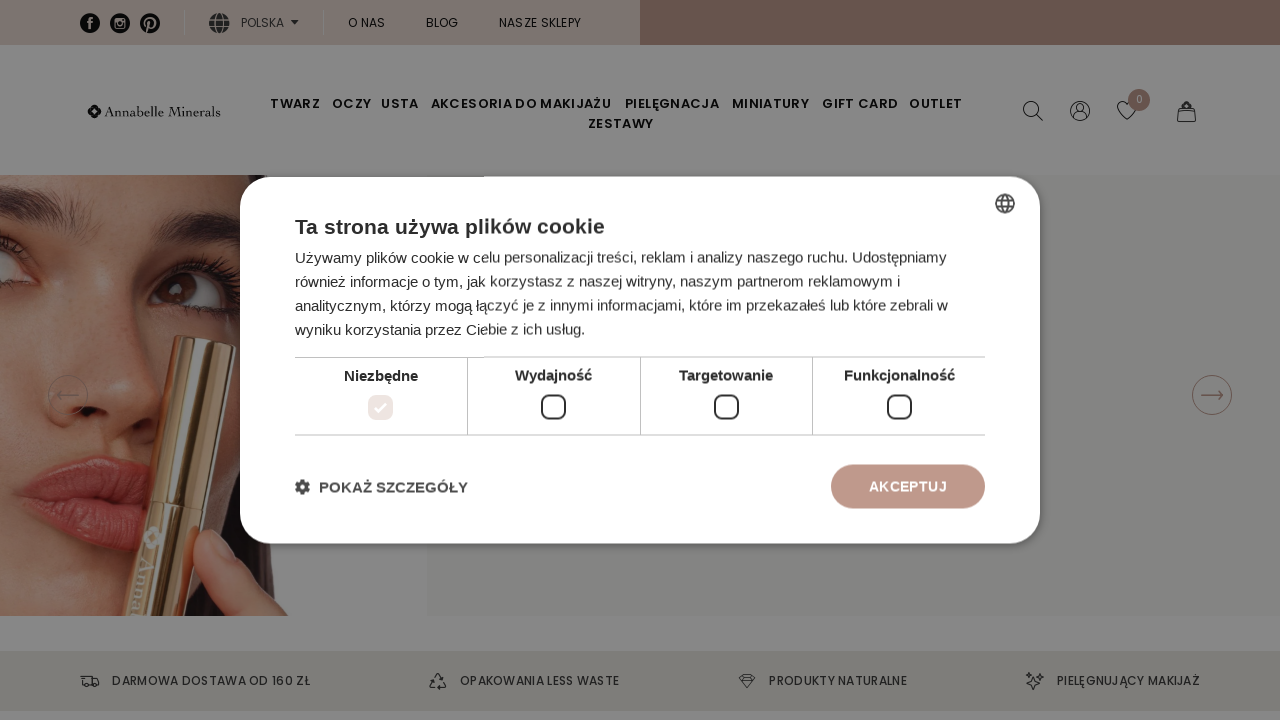

--- FILE ---
content_type: text/html; charset=utf-8
request_url: https://www.annabelleminerals.com/pl_pl/?q=Olje-stay+calm%2FHudtype-normal+hud-sensitiv+hud
body_size: 22472
content:
<!DOCTYPE html>
<html lang="pl-PL">

<head>
    
        
  <meta charset="utf-8">


  <meta http-equiv="x-ua-compatible" content="ie=edge">



  <title>Annabelle Minerals</title>
  
    
  
  <meta name="description" content="Sklep na oprogramowaniu PrestaShop">
  <meta name="keywords" content="">
      
      

  
    
  



  <meta name="viewport" content="width=device-width, initial-scale=1">



  <link rel="icon" type="image/vnd.microsoft.icon" href="https://www.annabelleminerals.com/pl_pl/img/favicon.ico?1707822854">
  <link rel="shortcut icon" type="image/x-icon" href="https://www.annabelleminerals.com/pl_pl/img/favicon.ico?1707822854">



  <meta property="og:title" content="Annabelle Minerals">
  <meta property="og:description" content="Sklep na oprogramowaniu PrestaShop">
<meta property="og:type" content="website">
<meta property="og:url" content="https://www.annabelleminerals.com/pl_pl/?q=Olje-stay+calm%2FHudtype-normal+hud-sensitiv+hud">
<meta property="og:site_name" content="Annabelle Minerals">

  <meta property="og:image" content="https://www.annabelleminerals.com/pl_pl/img/logo-17078228541.jpg">
<meta name="twitter:card" content="summary_large_image">
<meta property="twitter:title" content="Annabelle Minerals">
  <meta property="twitter:description" content="Sklep na oprogramowaniu PrestaShop">
<meta property="twitter:site" content="Annabelle Minerals">
<meta property="twitter:creator" content="Annabelle Minerals">
<meta property="twitter:domain" content="https://www.annabelleminerals.com/pl_pl/?q=Olje-stay+calm%2FHudtype-normal+hud-sensitiv+hud">

  <meta property="twitter:image" content="https://www.annabelleminerals.com/pl_pl/img/logo-17078228541.jpg">
      <meta property="twitter:image:alt" content="Sklep na oprogramowaniu PrestaShop">
  

        <script type="application/ld+json">
      {
    "@context": "http://schema.org",
    "@type": "Organization",
    "name": "Annabelle Minerals",
    "url": "https://www.annabelleminerals.com/pl_pl/",
    "logo": {
        "@type": "ImageObject",
        "url": "https://www.annabelleminerals.com/pl_pl/img/logo-17078228541.jpg"
    },
    "contactPoint": {
        "@type": "ContactPoint",
        "telephone": "+48 533 265 783",
        "contactType": "customer service"
    },
    "address": {
        "@type": "PostalAddress",
        "postalCode": "43-300",
        "streetAddress": "ul. gen. Maczka 9",
        "addressLocality": "Bielsko-Bia&#322;a, Polska"
    }
}
    </script>
        <script type="application/ld+json">
      {
    "@context": "http://schema.org",
    "@type": "WebSite",
    "url": "https://www.annabelleminerals.com/pl_pl/",
    "image": {
        "@type": "ImageObject",
        "url": "https://www.annabelleminerals.com/pl_pl/img/logo-17078228541.jpg"
    }
}
    </script>
    <link href="https://www.annabelleminerals.com/pl_pl/modules/is_imageslider/images/9c291e4316f405792b429c180039595cc6aff735_PL.webp" rel="preload" as="image">
<script src="https://mapa.ecommerce.poczta-polska.pl/widget/scripts/ppwidget.js"></script>   
<script type="text/javascript">
var unlike_text ="Unlike this post";
var like_text ="Like this post";
var baseAdminDir ='/pl_pl//';
var ybc_blog_product_category ='0';
var ybc_blog_polls_g_recaptcha = false;
</script>
 

<!-- getresponse start -->
<script type="text/javascript">

    
    
    
    
    
</script>

<!-- getresponse end -->




      <link href="https://www.annabelleminerals.com/pl_pl/img/logo-17078228541.webp" rel="preload" as="image">
    
  
  <link rel="preload" href="https://www.annabelleminerals.com/pl_pl/themes/starter/assets/fonts/MaterialIcons-Regular-cff684e59ffb052d72cb8d5e49471553.woff2" as="font" crossorigin>




    <script>
        
        (function(w,d,s,l,i){w[l]=w[l]||[];w[l].push({'gtm.start':
          new Date().getTime(),event:'gtm.js'});var f=d.getElementsByTagName(s)[0],
          j=d.createElement(s),dl=l!='dataLayer'?'&l='+l:'';j.async=true;j.src=
          'https://www.googletagmanager.com/gtm.js?id='+i+dl;f.parentNode.insertBefore(j,f);
        })(window,document,'script','dataLayer','GTM-MCK7S85C');
        
    </script>



  
    <script>
      !function (f, b, e, v, n, t, s) {
        if (f.fbq) return;
        n = f.fbq = function () {
          n.callMethod ? n.callMethod.apply(n, arguments) : n.queue.push(arguments)
        };
        if (!f._fbq) f._fbq = n;
        n.push = n;
        n.loaded = !0;
        n.version = '2.0';
        n.queue = [];
        t = b.createElement(e);
        t.async = !0;
        t.src = v;
        s = b.getElementsByTagName(e)[0];
        s.parentNode.insertBefore(t, s)
      }(window, document, 'script', 'https://connect.facebook.net/en_US/fbevents.js');
      fbq('init', '1022127084502649');
      fbq('track', 'PageView');
    </script>
    <noscript>
      <img height="1" width="1" style="display:none" src="https://www.facebook.com/tr?id=1022127084502649&amp;ev=PageView&amp;noscript=1">
    </noscript>
  



  
  
      <link rel="preload" href="https://www.annabelleminerals.com/pl_pl/themes/starter/assets/css/theme.css?v=2b24d495052a8ce66358eb576b8912c8" as="stylesheet">
  
  <link rel="stylesheet" href="https://www.annabelleminerals.com/pl_pl/themes/starter/assets/css/theme.css?v=2b24d495052a8ce66358eb576b8912c8" type="text/css" media="all">
  
  
  <link rel="stylesheet" href="/pl_pl/modules/packetery/views/css/front.css?v=2b24d495052a8ce66358eb576b8912c8" type="text/css" media="all">
  
  
  <link rel="stylesheet" href="https://www.annabelleminerals.com/pl_pl/modules/wnet_agreements/views/css/wnet_agreements.css?v=2b24d495052a8ce66358eb576b8912c8" type="text/css" media="all">
  
  
  <link rel="stylesheet" href="https://www.annabelleminerals.com/pl_pl/modules/nvc_wnet_remind_orders/views/css/nvc_wnet_remind_orders.css?v=2b24d495052a8ce66358eb576b8912c8" type="text/css" media="all">
  
  
  <link rel="stylesheet" href="https://www.annabelleminerals.com/pl_pl/modules/nvc_wnet_rabat/views/css/nvc_wnet_rabat.css?v=2b24d495052a8ce66358eb576b8912c8" type="text/css" media="all">
  
  
  <link rel="stylesheet" href="https://www.annabelleminerals.com/pl_pl/modules/nvc_wnet_hotshot/views/css/nvc_wnet_hotshot.css?v=2b24d495052a8ce66358eb576b8912c8" type="text/css" media="all">
  
  
  <link rel="stylesheet" href="https://www.annabelleminerals.com/pl_pl/modules/extratabspro/views/css/extratabspro.css?v=2b24d495052a8ce66358eb576b8912c8" type="text/css" media="all">




  

<script type="text/javascript" charset="UTF-8" src="//cdn.cookie-script.com/s/f505a03c0c7f1dbc32631b6445916112.js"></script>


  <script type="text/javascript">
        var listDisplayAjaxUrl = "https:\/\/www.annabelleminerals.com\/pl_pl\/module\/is_themecore\/ajaxTheme";
        var prestashop = {"cart":{"products":[],"totals":{"total":{"type":"total","label":"Razem","amount":0,"value":"0,00\u00a0z\u0142"},"total_including_tax":{"type":"total","label":"Suma (brutto)","amount":0,"value":"0,00\u00a0z\u0142"},"total_excluding_tax":{"type":"total","label":"Suma (netto)","amount":0,"value":"0,00\u00a0z\u0142"}},"subtotals":{"products":{"type":"products","label":"Produkty","amount":0,"value":"0,00\u00a0z\u0142"},"discounts":null,"shipping":{"type":"shipping","label":"Wysy\u0142ka","amount":0,"value":""},"tax":null},"products_count":0,"summary_string":"0 sztuk","vouchers":{"allowed":1,"added":[]},"discounts":[],"minimalPurchase":0,"minimalPurchaseRequired":""},"currency":{"id":1,"name":"Z\u0142oty polski","iso_code":"PLN","iso_code_num":"985","sign":"z\u0142"},"customer":{"lastname":null,"firstname":null,"email":null,"birthday":null,"newsletter":null,"newsletter_date_add":null,"optin":null,"website":null,"company":null,"siret":null,"ape":null,"is_logged":false,"gender":{"type":null,"name":null},"addresses":[]},"language":{"name":"Polski (Polish)","iso_code":"pl","locale":"pl-PL","language_code":"pl","is_rtl":"0","date_format_lite":"d.m.Y","date_format_full":"d.m.Y H:i:s","id":1},"page":{"title":"","meta":{"title":"Annabelle Minerals","description":"Sklep na oprogramowaniu PrestaShop","keywords":"","robots":"index"},"page_name":"index","body_classes":{"lang-pl":true,"lang-rtl":false,"country-PL":true,"currency-PLN":true,"layout-full-width":true,"page-index":true,"tax-display-disabled":true},"admin_notifications":[]},"shop":{"name":"Annabelle Minerals","logo":"https:\/\/www.annabelleminerals.com\/pl_pl\/img\/logo-17078228541.jpg","stores_icon":"https:\/\/www.annabelleminerals.com\/pl_pl\/img\/logo_stores.png","favicon":"https:\/\/www.annabelleminerals.com\/pl_pl\/img\/favicon.ico"},"urls":{"base_url":"https:\/\/www.annabelleminerals.com\/pl_pl\/","current_url":"https:\/\/www.annabelleminerals.com\/pl_pl\/?q=Olje-stay+calm%2FHudtype-normal+hud-sensitiv+hud","shop_domain_url":"https:\/\/www.annabelleminerals.com","img_ps_url":"https:\/\/www.annabelleminerals.com\/pl_pl\/img\/","img_cat_url":"https:\/\/www.annabelleminerals.com\/pl_pl\/img\/c\/","img_lang_url":"https:\/\/www.annabelleminerals.com\/pl_pl\/img\/l\/","img_prod_url":"https:\/\/www.annabelleminerals.com\/pl_pl\/img\/p\/","img_manu_url":"https:\/\/www.annabelleminerals.com\/pl_pl\/img\/m\/","img_sup_url":"https:\/\/www.annabelleminerals.com\/pl_pl\/img\/su\/","img_ship_url":"https:\/\/www.annabelleminerals.com\/pl_pl\/img\/s\/","img_store_url":"https:\/\/www.annabelleminerals.com\/pl_pl\/img\/st\/","img_col_url":"https:\/\/www.annabelleminerals.com\/pl_pl\/img\/co\/","img_url":"https:\/\/www.annabelleminerals.com\/pl_pl\/themes\/starter\/assets\/img\/","css_url":"https:\/\/www.annabelleminerals.com\/pl_pl\/themes\/starter\/assets\/css\/","js_url":"https:\/\/www.annabelleminerals.com\/pl_pl\/themes\/starter\/assets\/js\/","pic_url":"https:\/\/www.annabelleminerals.com\/pl_pl\/upload\/","pages":{"address":"https:\/\/www.annabelleminerals.com\/pl_pl\/adres","addresses":"https:\/\/www.annabelleminerals.com\/pl_pl\/adresy","authentication":"https:\/\/www.annabelleminerals.com\/pl_pl\/logowanie","cart":"https:\/\/www.annabelleminerals.com\/pl_pl\/koszyk","category":"https:\/\/www.annabelleminerals.com\/pl_pl\/index.php?controller=category","cms":"https:\/\/www.annabelleminerals.com\/pl_pl\/index.php?controller=cms","contact":"https:\/\/www.annabelleminerals.com\/pl_pl\/kontakt","discount":"https:\/\/www.annabelleminerals.com\/pl_pl\/rabaty","guest_tracking":"https:\/\/www.annabelleminerals.com\/pl_pl\/sledzenie-zamowien-gosci","history":"https:\/\/www.annabelleminerals.com\/pl_pl\/historia-zamowien","identity":"https:\/\/www.annabelleminerals.com\/pl_pl\/dane-osobiste","index":"https:\/\/www.annabelleminerals.com\/pl_pl\/","my_account":"https:\/\/www.annabelleminerals.com\/pl_pl\/moje-konto","order_confirmation":"https:\/\/www.annabelleminerals.com\/pl_pl\/potwierdzenie-zamowienia","order_detail":"https:\/\/www.annabelleminerals.com\/pl_pl\/index.php?controller=order-detail","order_follow":"https:\/\/www.annabelleminerals.com\/pl_pl\/sledzenie-zamowienia","order":"https:\/\/www.annabelleminerals.com\/pl_pl\/zam\u00f3wienie","order_return":"https:\/\/www.annabelleminerals.com\/pl_pl\/index.php?controller=order-return","order_slip":"https:\/\/www.annabelleminerals.com\/pl_pl\/potwierdzenie-zwrotu","pagenotfound":"https:\/\/www.annabelleminerals.com\/pl_pl\/nie-znaleziono-strony","password":"https:\/\/www.annabelleminerals.com\/pl_pl\/odzyskiwanie-hasla","pdf_invoice":"https:\/\/www.annabelleminerals.com\/pl_pl\/index.php?controller=pdf-invoice","pdf_order_return":"https:\/\/www.annabelleminerals.com\/pl_pl\/index.php?controller=pdf-order-return","pdf_order_slip":"https:\/\/www.annabelleminerals.com\/pl_pl\/index.php?controller=pdf-order-slip","prices_drop":"https:\/\/www.annabelleminerals.com\/pl_pl\/promocje","product":"https:\/\/www.annabelleminerals.com\/pl_pl\/index.php?controller=product","search":"https:\/\/www.annabelleminerals.com\/pl_pl\/szukaj","sitemap":"https:\/\/www.annabelleminerals.com\/pl_pl\/Mapa strony","stores":"https:\/\/www.annabelleminerals.com\/pl_pl\/nasze-sklepy","supplier":"https:\/\/www.annabelleminerals.com\/pl_pl\/dostawcy","register":"https:\/\/www.annabelleminerals.com\/pl_pl\/logowanie?create_account=1","order_login":"https:\/\/www.annabelleminerals.com\/pl_pl\/zam\u00f3wienie?login=1"},"alternative_langs":[],"theme_assets":"\/pl_pl\/themes\/starter\/assets\/","actions":{"logout":"https:\/\/www.annabelleminerals.com\/pl_pl\/?mylogout="},"no_picture_image":{"bySize":{"small_default":{"url":"https:\/\/www.annabelleminerals.com\/pl_pl\/img\/p\/pl-default-small_default.jpg","width":80,"height":80},"cart_default":{"url":"https:\/\/www.annabelleminerals.com\/pl_pl\/img\/p\/pl-default-cart_default.jpg","width":100,"height":100},"home_default":{"url":"https:\/\/www.annabelleminerals.com\/pl_pl\/img\/p\/pl-default-home_default.jpg","width":326,"height":408},"medium_default":{"url":"https:\/\/www.annabelleminerals.com\/pl_pl\/img\/p\/pl-default-medium_default.jpg","width":630,"height":630},"large_default":{"url":"https:\/\/www.annabelleminerals.com\/pl_pl\/img\/p\/pl-default-large_default.jpg","width":800,"height":800}},"small":{"url":"https:\/\/www.annabelleminerals.com\/pl_pl\/img\/p\/pl-default-small_default.jpg","width":80,"height":80},"medium":{"url":"https:\/\/www.annabelleminerals.com\/pl_pl\/img\/p\/pl-default-home_default.jpg","width":326,"height":408},"large":{"url":"https:\/\/www.annabelleminerals.com\/pl_pl\/img\/p\/pl-default-large_default.jpg","width":800,"height":800},"legend":""}},"configuration":{"display_taxes_label":false,"display_prices_tax_incl":true,"is_catalog":false,"show_prices":true,"opt_in":{"partner":true},"quantity_discount":{"type":"discount","label":"Rabat Jednostkowy"},"voucher_enabled":1,"return_enabled":0},"field_required":[],"breadcrumb":{"links":[{"title":"Strona g\u0142\u00f3wna","url":"https:\/\/www.annabelleminerals.com\/pl_pl\/"}],"count":1},"link":{"protocol_link":"https:\/\/","protocol_content":"https:\/\/"},"time":1769086789,"static_token":"a05aedb6a545e11289c9af54e9b1d9ad","token":"f0d559c82409ab784eb1b8c00cd9f590","debug":false};
        var prestashopFacebookAjaxController = "https:\/\/www.annabelleminerals.com\/pl_pl\/module\/ps_facebook\/Ajax";
        var pshow_loaded_module_pshowfeeder = "PShow Feeder";
      </script>



    
</head>

<body id="index" class="lang-pl country-pl currency-pln layout-full-width page-index tax-display-disabled">

<noscript>
    <iframe src="https://www.googletagmanager.com/ns.html?id=GTM-MCK7S85C" height="0" width="0" style="display:none;visibility:hidden"></iframe>
</noscript>


    


<main class="l-main">
    
            

    <header id="header" class="l-header">
        
            

    


            <nav class="header-nav d-none d-lg-flex align-items-center">
            <div class="container">
                <div class="row align-items-center">
                    <div class="header-nav__col header-nav__col--left col-6">
                              


    <div class="block-social header-nav__item">
        <ul class="mb-0 row mx-n1">
                                                <li class="col flex-grow-0 flex-shrink-0 px-1">
                        <a href="https://facebook.com/annabelleminerals" rel="noopener noreferrer" title="Facebook" target="_blank" class="block-social__href rounded-circle">
                            <span class="icon icon-facebook d-block"></span>
                            <div class="sr-only">
                                Facebook
                            </div>
                        </a>
                    </li>
                                                                <li class="col flex-grow-0 flex-shrink-0 px-1">
                        <a href="https://instagram.com/annabelleminerals_pl" rel="noopener noreferrer" title="Instagram" target="_blank" class="block-social__href rounded-circle">
                            <span class="icon icon-instagram d-block"></span>
                            <div class="sr-only">
                                Instagram
                            </div>
                        </a>
                    </li>
                                                                                                                        <li class="col flex-grow-0 flex-shrink-0 px-1">
                        <a href="https://pl.pinterest.com/annabellemin/" rel="noopener noreferrer" title="Pinterest" target="_blank" class="block-social__href rounded-circle">
                            <span class="icon icon-pinterest d-block"></span>
                            <div class="sr-only">
                                Pinterest
                            </div>
                        </a>
                    </li>
                                    </ul>
    </div>

  <div id="_desktop_language_selector" class="header-nav__item">
    <div class="lang-selector header-selector">
        <span id="language-selector-label" class="header-selector__label">
            <span class="icon icon-globe"></span>
        </span>
        <div class="header-selector__dropdown dropdown js-dropdown">
            <span class="header-selector__dropdown-toggle dropdown-toggle" data-toggle="dropdown" aria-haspopup="true" aria-expanded="false" aria-label="Lista rozwijana j&#281;zyk&oacute;w">
                Polska
            </span>
            <div class="header-selector__dropdown-menu dropdown-menu" aria-labelledby="language-selector-label">
                                    <a href="https://www.annabelleminerals.com/en_gb/?q=Olje-stay+calm%2FHudtype-normal+hud-sensitiv+hud&amp;controllerUri=index" class="header-selector__dropdown-item dropdown-item " data-iso-code="2">
                        Wielka Brytania
                    </a>
                                    <a href="https://www.annabelleminerals.com/pl_pl/?q=Olje-stay+calm%2FHudtype-normal+hud-sensitiv+hud&amp;controllerUri=index" class="header-selector__dropdown-item dropdown-item  active" data-iso-code="1">
                        Polska
                    </a>
                                    <a href="https://www.annabelleminerals.com/cz_cz/?q=Olje-stay+calm%2FHudtype-normal+hud-sensitiv+hud&amp;controllerUri=index" class="header-selector__dropdown-item dropdown-item " data-iso-code="3">
                        Czechy
                    </a>
                                    <a href="https://www.annabelleminerals.com/en_eu/?q=Olje-stay+calm%2FHudtype-normal+hud-sensitiv+hud&amp;controllerUri=index" class="header-selector__dropdown-item dropdown-item " data-iso-code="4">
                        Europa
                    </a>
                                    <a href="https://www.annabelleminerals.com/de_de/?q=Olje-stay+calm%2FHudtype-normal+hud-sensitiv+hud&amp;controllerUri=index" class="header-selector__dropdown-item dropdown-item " data-iso-code="6">
                        Niemcy
                    </a>
                                    <a href="https://www.annabelleminerals.com/sk_sk/?q=Olje-stay+calm%2FHudtype-normal+hud-sensitiv+hud&amp;controllerUri=index" class="header-selector__dropdown-item dropdown-item " data-iso-code="7">
                        S&#322;owacja
                    </a>
                                    <a href="https://www.annabelleminerals.com/se_se/?q=Olje-stay+calm%2FHudtype-normal+hud-sensitiv+hud&amp;controllerUri=index" class="header-selector__dropdown-item dropdown-item " data-iso-code="9">
                        Szwecja
                    </a>
                                    <a href="https://www.annabelleminerals.com/hu_hu/?q=Olje-stay+calm%2FHudtype-normal+hud-sensitiv+hud&amp;controllerUri=index" class="header-selector__dropdown-item dropdown-item " data-iso-code="10">
                        W&#281;gry
                    </a>
                                    <a href="https://www.annabelleminerals.com/it_it/?q=Olje-stay+calm%2FHudtype-normal+hud-sensitiv+hud&amp;controllerUri=index" class="header-selector__dropdown-item dropdown-item " data-iso-code="11">
                        W&#322;ochy
                    </a>
                            </div>
        </div>
    </div>
</div>
    <div class="nav-links header-nav__item" id="_desktop_contact_link">
        <div class="nav-links__list">
                                                                        <a href="https://www.annabelleminerals.com/pl_pl/content/8-poznaj-annabelle-minerals" class="nav-links__href">
                                            O nas
                                            </a>
                                                                                                            <a href="https://www.annabelleminerals.com/pl_pl/blog" class="nav-links__href">
                                            Blog
                                            </a>
                                                                                                            <a href="https://www.annabelleminerals.com/pl_pl/kontakt#stores-list" class="nav-links__href">
                                            Nasze sklepy
                                            </a>
                                                        </div>
    </div>

                    </div>
                    <div class="header-nav__col header-nav__col--right col-6">
                        
                    </div>
                </div>
            </div>
        </nav>
    


    <div class="header-top js-header-top">
        <div class="container">

            <div class="row header-top__row">

                <div class="col flex-grow-0 header-top__block header-top__block--menu-toggle d-block d-lg-none">
                    <a href="#" class="header-link menu-toggle" data-toggle="modal" data-target="#mobile_top_menu_wrapper" rel="nofollow">
                        <div class="header-link__content">
                            <span class="header-link__icon icon icon-bars menu-toggle__icon menu-toggle__icon--closed"></span>
                            <span class="header-link__icon icon icon-close menu-toggle__icon menu-toggle__icon--open"></span>
                        </div>
                    </a>
                </div>
                <div class="col col-lg-auto header-top__block header-top__block--logo">
                    <a href="https://www.annabelleminerals.com/pl_pl/">
                        <img src="https://www.annabelleminerals.com/pl_pl/themes/starter/assets/img/shop_logo.svg" width="294" height="65" class="logo header-top__logo" alt="Annabelle Minerals logo">
                    </a>
                </div>

                <div class="col position-static header-top__block header-top__block--menu d-none d-lg-block">
                    




<div class="menu collapse d-lg-block" id="_desktop_top_menu">
    
            <ul class="menu-top js-main-menu" id="top-menu" role="navigation" data-depth="0">
                                                                                <li class="menu__item--0 menu__item--category menu__item  menu__item--top " id="category-50" aria-haspopup="true" aria-expanded="false" aria-owns="top_sub_menu_25668" aria-controls="top_sub_menu_25668">
                    
                                        <div class="menu__item-header menu__item-header--top">
                                                <a class="menu__item-link--top menu__item-link--hassubmenu" data-depth="0" title="TWARZ" href="https://www.annabelleminerals.com/pl_pl/50-twarz">
                            TWARZ
                        </a>
                                            </div>
                                                                <div class="menu-sub clearfix collapse show" data-collapse-hide-mobile id="top_sub_menu_25668" role="group" aria-labelledby="category-50" aria-expanded="false" aria-hidden="true">
                            <div class="menu-sub__content container">
                                
            <ul class="menu-sub__list menu-sub__list--1" data-depth="1">
                                            <li class="menu__item--1 menu__item--category menu__item  menu__item--sub " id="category-52">
                    
                                            <a class="menu__item-link--sub menu__item-link--1 menu__item-link--nosubmenu" data-depth="1" title="Podk&#322;ady mineralne" href="https://www.annabelleminerals.com/pl_pl/52-podklady-mineralne">
                            Podk&#322;ady mineralne
                        </a>
                                                            </li>
                                            <li class="menu__item--1 menu__item--category menu__item  menu__item--sub " id="category-70">
                    
                                            <a class="menu__item-link--sub menu__item-link--1 menu__item-link--nosubmenu" data-depth="1" title="Bronzery mineralne" href="https://www.annabelleminerals.com/pl_pl/70-bronzery-mineralne">
                            Bronzery mineralne
                        </a>
                                                            </li>
                                            <li class="menu__item--1 menu__item--category menu__item  menu__item--sub " id="category-53">
                    
                                            <a class="menu__item-link--sub menu__item-link--1 menu__item-link--nosubmenu" data-depth="1" title="Korektory mineralne" href="https://www.annabelleminerals.com/pl_pl/53-korektory-mineralne">
                            Korektory mineralne
                        </a>
                                                            </li>
                                            <li class="menu__item--1 menu__item--category menu__item  menu__item--sub " id="category-54">
                    
                                            <a class="menu__item-link--sub menu__item-link--1 menu__item-link--nosubmenu" data-depth="1" title="R&oacute;&#380;e mineralne" href="https://www.annabelleminerals.com/pl_pl/54-roze-mineralne">
                            R&oacute;&#380;e mineralne
                        </a>
                                                            </li>
                                            <li class="menu__item--1 menu__item--category menu__item  menu__item--sub " id="category-55">
                    
                                            <a class="menu__item-link--sub menu__item-link--1 menu__item-link--nosubmenu" data-depth="1" title="Roz&#347;wietlacze mineralne" href="https://www.annabelleminerals.com/pl_pl/55-rozswietlacze-mineralne">
                            Roz&#347;wietlacze mineralne
                        </a>
                                                            </li>
                                            <li class="menu__item--1 menu__item--category menu__item  menu__item--sub " id="category-56">
                    
                                            <a class="menu__item-link--sub menu__item-link--1 menu__item-link--nosubmenu" data-depth="1" title="Pudry mineralne" href="https://www.annabelleminerals.com/pl_pl/56-pudry-mineralne">
                            Pudry mineralne
                        </a>
                                                            </li>
                    </ul>
                    <div class="menu__item menu__item--banner">
                                                            
            <div class="menu-banner">
                        <a class="menu-banner__href" href="https://www.annabelleminerals.com/pl_pl/twarz/1236-1922559-podklad-mieralny-matujacy.html#/57-waga_podkladu-opak_4g/335-kolor_podkladu_matujacego-golden_cream">
                                <div class="menu-banner__image">
                    <img width="379" height="230" src="data:image/svg+xml,%3Csvg%20xmlns='http://www.w3.org/2000/svg'%20width='379'%20height='230'%20viewBox='0%200%201%201'%3E%3C/svg%3E" data-src="/pl_pl/modules/wnet_mainmenu/img/21.jpg?t=1691668376" alt="Hit Wiza&#380;anek: matuj&#261;cy PODK&#321;AD MINERALNY" class="menu-banner__img lazyload img-fluid">
                </div>
                                    <p class="menu-banner__title">
                        Hit Wiza&#380;anek: matuj&#261;cy PODK&#321;AD MINERALNY
                    </p>
                
                            </a>
                    </div>
    
                                                                                
            <div class="menu-banner">
                        <a class="menu-banner__href" href="https://www.annabelleminerals.com/pl_pl/twarz/1283-1922612-roz-rozswietalajacy.html#/382-roz_rozswietlajacy-peach_glow">
                                <div class="menu-banner__image">
                    <img width="379" height="230" src="data:image/svg+xml,%3Csvg%20xmlns='http://www.w3.org/2000/svg'%20width='379'%20height='230'%20viewBox='0%200%201%201'%3E%3C/svg%3E" data-src="/pl_pl/modules/wnet_mainmenu/img/22.jpg?t=1691596720" alt="Mistrz roz&#347;wietlania: r&oacute;&#380; PEACH GLOW " class="menu-banner__img lazyload img-fluid">
                </div>
                                    <p class="menu-banner__title">
                        Mistrz roz&#347;wietlania: r&oacute;&#380; PEACH GLOW 
                    </p>
                
                            </a>
                    </div>
    
                                                </div>
            
                            </div>
                        </div>
                                    </li>
                                                                                <li class="menu__item--0 menu__item--category menu__item  menu__item--top " id="category-57" aria-haspopup="true" aria-expanded="false" aria-owns="top_sub_menu_45420" aria-controls="top_sub_menu_45420">
                    
                                        <div class="menu__item-header menu__item-header--top">
                                                <a class="menu__item-link--top menu__item-link--hassubmenu" data-depth="0" title="OCZY" href="https://www.annabelleminerals.com/pl_pl/57-oczy">
                            OCZY
                        </a>
                                            </div>
                                                                <div class="menu-sub clearfix collapse show" data-collapse-hide-mobile id="top_sub_menu_45420" role="group" aria-labelledby="category-57" aria-expanded="false" aria-hidden="true">
                            <div class="menu-sub__content container">
                                
            <ul class="menu-sub__list menu-sub__list--1" data-depth="1">
                                            <li class="menu__item--1 menu__item--category menu__item  menu__item--sub " id="category-80">
                    
                                            <a class="menu__item-link--sub menu__item-link--1 menu__item-link--nosubmenu" data-depth="1" title="Tusze do rz&#281;s" href="https://www.annabelleminerals.com/pl_pl/80-tusze-do-rzes">
                            Tusze do rz&#281;s
                        </a>
                                                            </li>
                                            <li class="menu__item--1 menu__item--category menu__item  menu__item--sub " id="category-58">
                    
                                            <a class="menu__item-link--sub menu__item-link--1 menu__item-link--nosubmenu" data-depth="1" title="Kredki do oczu" href="https://www.annabelleminerals.com/pl_pl/58-kredki-do-oczu">
                            Kredki do oczu
                        </a>
                                                            </li>
                                            <li class="menu__item--1 menu__item--category menu__item  menu__item--sub " id="category-59">
                    
                                            <a class="menu__item-link--sub menu__item-link--1 menu__item-link--nosubmenu" data-depth="1" title="Pigmenty mineralne" href="https://www.annabelleminerals.com/pl_pl/59-pigmenty-mineralne">
                            Pigmenty mineralne
                        </a>
                                                            </li>
                                            <li class="menu__item--1 menu__item--category menu__item  menu__item--sub " id="category-60">
                    
                                            <a class="menu__item-link--sub menu__item-link--1 menu__item-link--nosubmenu" data-depth="1" title="Cienie mineralne" href="https://www.annabelleminerals.com/pl_pl/60-cienie-mineralne">
                            Cienie mineralne
                        </a>
                                                            </li>
                                            <li class="menu__item--1 menu__item--category menu__item  menu__item--sub " id="category-61">
                    
                                            <a class="menu__item-link--sub menu__item-link--1 menu__item-link--nosubmenu" data-depth="1" title="Cienie glinkowe" href="https://www.annabelleminerals.com/pl_pl/61-cienie-glinkowe">
                            Cienie glinkowe
                        </a>
                                                            </li>
                                            <li class="menu__item--1 menu__item--category menu__item  menu__item--sub " id="category-62">
                    
                                            <a class="menu__item-link--sub menu__item-link--1 menu__item-link--nosubmenu" data-depth="1" title="Paleta cieni do brwi" href="https://www.annabelleminerals.com/pl_pl/62-cienie-do-brwi">
                            Paleta cieni do brwi
                        </a>
                                                            </li>
                    </ul>
                    <div class="menu__item menu__item--banner">
                                                            
            <div class="menu-banner">
                        <a class="menu-banner__href" href="https://www.annabelleminerals.com/pl_pl/oczy/556-paleta-cieni-do-brwi-brow-like-wow-5902288741055.html">
                                <div class="menu-banner__image">
                    <img width="379" height="230" src="data:image/svg+xml,%3Csvg%20xmlns='http://www.w3.org/2000/svg'%20width='379'%20height='230'%20viewBox='0%200%201%201'%3E%3C/svg%3E" data-src="/pl_pl/modules/wnet_mainmenu/img/25.jpg?t=1691594016" alt="Definicja brwi: paleta cieni BROW LIKE WOW" class="menu-banner__img lazyload img-fluid">
                </div>
                                    <p class="menu-banner__title">
                        Definicja brwi: paleta cieni BROW LIKE WOW
                    </p>
                
                            </a>
                    </div>
    
                                                                                
            <div class="menu-banner">
                        <a class="menu-banner__href" href="https://www.annabelleminerals.com/pl_pl/oczy/1278-1922592-kredka-do-oczu-jumbo.html#/366-kredka_do_oczu_jumbo-maple">
                                <div class="menu-banner__image">
                    <img width="379" height="230" src="data:image/svg+xml,%3Csvg%20xmlns='http://www.w3.org/2000/svg'%20width='379'%20height='230'%20viewBox='0%200%201%201'%3E%3C/svg%3E" data-src="/pl_pl/modules/wnet_mainmenu/img/26.jpg?t=1691596931" alt="Makija&#380; w stylu Glamour: kredki do oczu jumbo" class="menu-banner__img lazyload img-fluid">
                </div>
                                    <p class="menu-banner__title">
                        Makija&#380; w stylu Glamour: kredki do oczu jumbo
                    </p>
                
                            </a>
                    </div>
    
                                                </div>
            
                            </div>
                        </div>
                                    </li>
                                                                                <li class="menu__item--0 menu__item--category menu__item  menu__item--top " id="category-63" aria-haspopup="true" aria-expanded="false" aria-owns="top_sub_menu_32780" aria-controls="top_sub_menu_32780">
                    
                                        <div class="menu__item-header menu__item-header--top">
                                                <a class="menu__item-link--top menu__item-link--hassubmenu" data-depth="0" title="USTA" href="https://www.annabelleminerals.com/pl_pl/63-usta">
                            USTA
                        </a>
                                            </div>
                                                                <div class="menu-sub clearfix collapse show" data-collapse-hide-mobile id="top_sub_menu_32780" role="group" aria-labelledby="category-63" aria-expanded="false" aria-hidden="true">
                            <div class="menu-sub__content container">
                                
            <ul class="menu-sub__list menu-sub__list--1" data-depth="1">
                                            <li class="menu__item--1 menu__item--product menu__item  menu__item--sub " id="product-1268">
                    
                                            <a class="menu__item-link--sub menu__item-link--1 menu__item-link--nosubmenu" data-depth="1" title="Kredki do ust jumbo " href="https://www.annabelleminerals.com/pl_pl/usta/1268-kredka-do-ust-jumbo.html">
                            Kredki do ust jumbo 
                        </a>
                                                            </li>
                                            <li class="menu__item--1 menu__item--product menu__item  menu__item--sub " id="product-1368">
                    
                                            <a class="menu__item-link--sub menu__item-link--1 menu__item-link--nosubmenu" data-depth="1" title="Lipstik - pomadki do ust" href="https://www.annabelleminerals.com/pl_pl/usta/1368-lipstik.html">
                            Lipstik - pomadki do ust
                        </a>
                                                            </li>
                    </ul>
                    <div class="menu__item menu__item--banner">
                                                            
            <div class="menu-banner">
                        <a class="menu-banner__href" href="https://www.annabelleminerals.com/pl_pl/usta/1268-kredka-do-ust-jumbo.html">
                                <div class="menu-banner__image">
                    <img width="379" height="230" src="data:image/svg+xml,%3Csvg%20xmlns='http://www.w3.org/2000/svg'%20width='379'%20height='230'%20viewBox='0%200%201%201'%3E%3C/svg%3E" data-src="/pl_pl/modules/wnet_mainmenu/img/27.jpg?t=1693392795" alt="Czas na kolor: kredki do ust jumbo" class="menu-banner__img lazyload img-fluid">
                </div>
                                    <p class="menu-banner__title">
                        Czas na kolor: kredki do ust jumbo
                    </p>
                
                            </a>
                    </div>
    
                                                                                
            <div class="menu-banner">
                        <a class="menu-banner__href" href="https://www.annabelleminerals.com/pl_pl/usta/1368-1922975-lipstik.html#/478-kolor-brown_fig/484-opcja-metalowa_obudowa">
                                <div class="menu-banner__image">
                    <img width="379" height="230" src="data:image/svg+xml,%3Csvg%20xmlns='http://www.w3.org/2000/svg'%20width='379'%20height='230'%20viewBox='0%200%201%201'%3E%3C/svg%3E" data-src="/pl_pl/modules/wnet_mainmenu/img/68.jpg?t=1693391237" alt="NOWO&#346;&#262;: Soczy&#347;cie l&#347;ni&#261;ce pomadki" class="menu-banner__img lazyload img-fluid">
                </div>
                                    <p class="menu-banner__title">
                        NOWO&#346;&#262;: Soczy&#347;cie l&#347;ni&#261;ce pomadki
                    </p>
                
                            </a>
                    </div>
    
                                                </div>
            
                            </div>
                        </div>
                                    </li>
                                            <li class="menu__item--0 menu__item--category menu__item  menu__item--top " id="category-12">
                    
                                        <div class="menu__item-header menu__item-header--top">
                                                <a class="menu__item-link--top menu__item-link--nosubmenu" data-depth="0" title="AKCESORIA DO MAKIJA&#379;U" href="https://www.annabelleminerals.com/pl_pl/12-akcesoria-do-makijazu">
                            AKCESORIA DO MAKIJA&#379;U
                        </a>
                                            </div>
                                                        </li>
                                            <li class="menu__item--0 menu__item--category menu__item  menu__item--top " id="category-39">
                    
                                        <div class="menu__item-header menu__item-header--top">
                                                <a class="menu__item-link--top menu__item-link--nosubmenu" data-depth="0" title="PIEL&#280;GNACJA" href="https://www.annabelleminerals.com/pl_pl/39-pielegnacja">
                            PIEL&#280;GNACJA
                        </a>
                                            </div>
                                                        </li>
                                            <li class="menu__item--0 menu__item--category menu__item  menu__item--top " id="category-14">
                    
                                        <div class="menu__item-header menu__item-header--top">
                                                <a class="menu__item-link--top menu__item-link--nosubmenu" data-depth="0" title="MINIATURY" href="https://www.annabelleminerals.com/pl_pl/14-miniatury">
                            MINIATURY
                        </a>
                                            </div>
                                                        </li>
                                            <li class="menu__item--0 menu__item--category menu__item  menu__item--top " id="category-32">
                    
                                        <div class="menu__item-header menu__item-header--top">
                                                <a class="menu__item-link--top menu__item-link--nosubmenu" data-depth="0" title="Gift card" href="https://www.annabelleminerals.com/pl_pl/32-gift-card">
                            Gift card
                        </a>
                                            </div>
                                                        </li>
                                            <li class="menu__item--0 menu__item--category menu__item  menu__item--top " id="category-46">
                    
                                        <div class="menu__item-header menu__item-header--top">
                                                <a class="menu__item-link--top menu__item-link--nosubmenu" data-depth="0" title="Outlet" href="https://www.annabelleminerals.com/pl_pl/46-outlet">
                            Outlet
                        </a>
                                            </div>
                                                        </li>
                                            <li class="menu__item--0 menu__item--category menu__item  menu__item--top " id="category-74">
                    
                                        <div class="menu__item-header menu__item-header--top">
                                                <a class="menu__item-link--top menu__item-link--nosubmenu" data-depth="0" title="ZESTAWY" href="https://www.annabelleminerals.com/pl_pl/74-zestawy">
                            ZESTAWY
                        </a>
                                            </div>
                                                        </li>
                    </ul>
            
</div>

                </div>

                <div class="col-auto position-static header-top__block header-top__block--nav">
                    <div class="header-top__nav">
                        <div class="header-top__row-nav">
                            <!-- Block search module TOP -->



<!-- Block search module TOP -->

<div class="col-auto header-top__col header-top__col--inner position-static">

    <a href="#" class="header-link d-lg-none" data-toggle="modal" data-target="#searchModal">
        <span class="header-link__icon icon icon-loupe"></span>
    </a>

    <a href="#" class="header-link d-none d-lg-block" data-toggle="search-dropdown">
        <span class="header-link__icon icon icon-loupe"></span>
    </a>


    <div class="search-dropdown-backdrop js-search-dropdown-backdrop" data-toggle="search-dropdown">
    </div>

    <div class="search-dropdown">
        <div class="search-dropdown__content container px-3">
            <a href="#" class="search-dropdown__close" data-toggle="search-dropdown">
                <span class="search-dropdown__close-icon icon icon-close"></span>
            </a>

            <div id="_desktop_search_wrapper">
                <div class="search-widget" data-search-widget data-search-controller-url="https://www.annabelleminerals.com/pl_pl/module/wnet_searchbarjqauto/search">
                    <form method="get" autocomplete="off" action="https://www.annabelleminerals.com/pl_pl/module/wnet_searchbarjqauto/search" class="search-widget__form js-search-widget-block">
                        <input type="hidden" name="controller" value="search">
                        <div class="input-group search-widget__input-group">
                            <input autocomplete="off" class="form-control form-control-lg search-widget__input js-search-widget-input" type="text" name="s" value="" placeholder="Szukaj w naszym katalogu" aria-label="Szukaj">
                            <button type="submit" class="btn btn-secondary input-group-btn search-widget__btn px-3">
                                <span class="search-widget__btn-icon btn-icon icon icon-loupe d-block"></span>
                            </button>
                        </div>
                    </form>
                </div>

                <div class="js-search-widget-result"></div>
            </div>
        </div>
    </div>

    <div class="modal fullscreen-modal" id="searchModal" tabindex="-1" aria-labelledby="searchModalLabel" aria-hidden="true">
        <div class="modal-dialog">
            <div class="modal-content">
                <div class="modal-header">
                    <button type="button" class="close" data-dismiss="modal" aria-label="Close">
                        <span aria-hidden="true">&times;</span>
                    </button>
                </div>
                <div class="modal-body">
                    <div id="_mobile_search_wrapper">
                    </div>
                </div>
            </div>
        </div>
    </div>

</div>
<!-- /Block search module TOP -->


<!-- /Block search module TOP -->
<div class="col-auto header-top__col header-top__col--inner d-none d-lg-block">

  <div class="user-info">
    <div class="user-info__wrapper">
      <a class="header-link hidden-md-down" data-toggle="dropdown" aria-haspopup="true" aria-expanded="false" rel="nofollow" href="#">
        <span class="header-link__icon icon icon-user"></span>
      </a>
      <div class="dropdown-menu dropdown-menu-right info-dropdown p-3" aria-labelledby="dropdownMenuButton">
                  <a class="btn btn-primary d-block btn-sm" href="https://www.annabelleminerals.com/pl_pl/logowanie">
            Logowanie
          </a>
          <span class="customer-links__button-indicator my-1 font-sm d-block text-center">
            Lub
          </span>
          <a class="btn btn-outline-secondary d-block btn-sm" href="https://www.annabelleminerals.com/pl_pl/logowanie?create_account=1">
            Za&#322;&oacute;&#380; konto
          </a>
              </div>

      <a class="header-link hidden-lg-up" title="Zaloguj si&#281; do swojego konta klienta" rel="nofollow" href="https://www.annabelleminerals.com/pl_pl/dane-osobiste">
        <span class="header-link__icon icon icon-user"></span>
      </a>
    </div>
  </div>
</div>
<div class="col-auto header-top__col header-top__col--inner d-none d-lg-block">
    <a class="header-link header-link--with-badge" rel="nofollow" href="https://www.annabelleminerals.com/pl_pl/module/wnet_wishlist/wishlist">
        <span class="header-link__icon icon icon-heart d-block"></span>
            <span class="header-link__badge js-wishlist-count">
                0
            </span>
    </a>
</div>
<div class="col-auto header-top__col header-top__col--inner js-shopping-cart-block blockcart position-relative cart-preview inactive" data-refresh-url="//www.annabelleminerals.com/pl_pl/module/wnet_shoppingcart/ajax">
    <div class="hidden-sm-down">
                    <span class="header-link">
                <span class="header-link__icon header-link__icon--cart icon icon-shopping-cart"></span>

            </span>
            </div>
    <div class="hidden-md-up">
                    <span class="header-link">
                <span class="header-link__icon header-link__icon--cart icon icon-shopping-cart"></span>

            </span>
            </div>
    <div class="hidden-sm-down">
        <div id="shopping-cart-hover-dropdown" class="collapse cart-dropdown__container  cart-dropdown__container--empty">
    <div class="cart-dropdown">
        <a rel="nofollow" href="#shopping-cart-hover-dropdown" data-toggle="collapse" aria-haspopup="true" aria-expanded="false" class="cart-dropdown__exit">
            <span class="icon icon-close"></span>
        </a>
                    <div class="cart-dropdown__body">
                <p class="cart-dropdown__title">
                    <span>Koszyk (0)</span>
                </p>
                <p class="cart-dropdown__empty text-center">
                    Tw&oacute;j koszyk jest pusty.
                    <br>
                    Dodaj produkty do koszyka i zrealizuj zam&oacute;wienie.
                </p>
            </div>
            </div>
</div>
    </div>
</div>


                        </div>
                    </div>
                </div>
            </div>

        </div>
    </div>
    

        
    </header>

    
            
  
    <div class="homeslider__wrapper">
      <div class="homeslider swiper bg-light" data-swiper='{"loop":1,"preloadImages":false,"lazy":true,"autoplay":{"delay":"5000"},"youtube":true}'>
        <ul class="swiper-wrapper homeslider__list">
          <li class="swiper-slide homeslider__slide">
                <a href="https://www.annabelleminerals.com/pl_pl/oczy/5574-serum-mascara-tusz-do-rzes-5902288743806.html">
                                      <picture><source type="image/webp" srcset="https://www.annabelleminerals.com/pl_pl/modules/is_imageslider/images/9c291e4316f405792b429c180039595cc6aff735_PL.webp"><img class="img-fluid" src="https://www.annabelleminerals.com/pl_pl/modules/is_imageslider/images/9c291e4316f405792b429c180039595cc6aff735_PL.jpg" alt="" width="3840" height="1322"></source></picture>
                  
                                  </a>
              </li><li class="swiper-slide homeslider__slide">
                <a href="https://www.annabelleminerals.com/pl_pl/50-twarz">
                                      <picture><img class="img-fluid homeslider__img swiper-lazy" data-src="https://www.annabelleminerals.com/pl_pl/modules/is_imageslider/images/3d4396f93d48e648ffb9cff04ccdc8b10a37c52f_web (3).jpg" alt="" src="data:image/svg+xml,%3Csvg%20xmlns='http://www.w3.org/2000/svg'%20width='3840'%20height='1322'%20viewBox='0%200%201%201'%3E%3C/svg%3E" width="3840" height="1322"></picture>
                  
                                  </a>
              </li><li class="swiper-slide homeslider__slide">
                <a href="https://www.annabelleminerals.com/pl_pl/63-usta">
                                      <picture><source type="image/webp" data-srcset="https://www.annabelleminerals.com/pl_pl/modules/is_imageslider/images/03248ad39b39ffa227d96d6a176fa1d47313e3d4_web.webp"><img class="img-fluid homeslider__img swiper-lazy" data-src="https://www.annabelleminerals.com/pl_pl/modules/is_imageslider/images/03248ad39b39ffa227d96d6a176fa1d47313e3d4_web.jpg" alt="" src="data:image/svg+xml,%3Csvg%20xmlns='http://www.w3.org/2000/svg'%20width='3840'%20height='1322'%20viewBox='0%200%201%201'%3E%3C/svg%3E" width="3840" height="1322"></source></picture>
                  
                                  </a>
              </li><li class="swiper-slide homeslider__slide">
                <a href="https://www.annabelleminerals.com/pl_pl/twarz/3644-1923161-blush-balm-kremowy-roz.html#/539-opcja_kremowego_rozu-bambusowa_puderniczka/544-kolor_kremowego_rozu-red_velvet_gleboka_malinowa_czerwien">
                                      <picture><img class="img-fluid homeslider__img swiper-lazy" data-src="https://www.annabelleminerals.com/pl_pl/modules/is_imageslider/images/962b5d53bc86478cdd5dda432143bc81dbfbe6f3_web (4).jpg" alt="" src="data:image/svg+xml,%3Csvg%20xmlns='http://www.w3.org/2000/svg'%20width='3840'%20height='1322'%20viewBox='0%200%201%201'%3E%3C/svg%3E" width="3840" height="1322"></picture>
                  
                                  </a>
              </li>
        </ul>
                  <div class="swiper-button-prev swiper-button-custom swiper-button-rounded swiper-button-rounded--large homeslider__arrow homeslider__arrow--prev">
            <span class="icon icon-arrow-left"></span>
          </div>
          <div class="swiper-button-next swiper-button-custom swiper-button-rounded swiper-button-rounded--large homeslider__arrow homeslider__arrow--next">
            <span class="icon icon-arrow-right"></span>
          </div>
              </div>
    </div>


        <section id="wrapper" class="l-wrapper">

            
                
<aside id="notifications">
  <div class="container">
    
    
    
      </div>
</aside>
            

            
            <div class="container-fluid">
                
                    

  
                
                

                <div class="row">
                    

                    
  <div id="content-wrapper" class="col-12 js-content-wrapper">
    
    

  <section id="main">

    
      
    

    
    <section id="content" class="page-home">
        

        
            
                    <div class="js-reassurance home-reassurances row">
        <div class="container home-reassurances__container">
            <div class="js-reassurance-slider swiper swiper-custom home-reassurances__swiper">
                <div class="home-reassurances__list swiper-wrapper">
                                                                        <div class="home-reassurances__content swiper-slide">
                                                                    <span class="home-reassurances__icon icon icon-delivery"></span>
                                                                <p>DARMOWA DOSTAWA OD 160 Z&#321;</p>
                            </div>
                                                                                                <div class="home-reassurances__content swiper-slide">
                                                                    <span class="home-reassurances__icon icon icon-recycled"></span>
                                                                <p>Opakowania less waste</p>
                            </div>
                                                                                                <div class="home-reassurances__content swiper-slide">
                                                                    <span class="home-reassurances__icon icon icon-diamond"></span>
                                                                <p>Produkty naturalne</p>
                            </div>
                                                                                                <div class="home-reassurances__content swiper-slide">
                                                                    <span class="home-reassurances__icon icon icon-stars"></span>
                                                                <p>Piel&#281;gnuj&#261;cy makija&#380;</p>
                            </div>
                                                            </div>
            </div>
        </div>
    </div>
  <div class="row sections-spacing">
    <div class="container">
                  
    <div class="featured-products ">

        
            <div class="featured-products__header d-flex align-items-center justify-content-center mb-4">
                
                    <p class="h1 featured-products__title text-center m-0">
                        Wasze bestsellery
                    </p>
                
            </div>
        

        
        
            <div class="featured-products__slider-wrapper">
                <div class="swiper product-slider" data-swiper='{"speed":500,"breakpoints":{"320":{"slidesPerView":1},"768":{"slidesPerView":2},"992":{"slidesPerView":3},"1360":{"slidesPerView":4}}}'>
                    
                        <div class="featured-products__slider swiper-wrapper ">
                                                            
                                    
    <div class="swiper-slide product-slider__item col-auto col-md-6 col-lg-4 col-xxl-3">
    <article class="product-miniature card js-product-miniature h-100 border-0 " data-id-product="1368" data-id-product-attribute="1923169">
      
    <div class="product-miniature__thumb position-relative mb-2 text-center">
        <a href="https://www.annabelleminerals.com/pl_pl/usta/1368-1923169-lipstik.html#/484-opcja_szminka-metalowa_obudowa/551-kolor_szminki-pink_apple" class="product-miniature__thumb-link">
            <picture><source type="image/webp" data-srcset="https://www.annabelleminerals.com/pl_pl/17405-home_default/lipstik.webp, https://www.annabelleminerals.com/pl_pl/17405-home_default2x/lipstik.webp 2x"><img data-full-size-image-url="https://www.annabelleminerals.com/pl_pl/17405-large_default/lipstik.jpg" data-srcset="https://www.annabelleminerals.com/pl_pl/17405-home_default/lipstik.jpg, https://www.annabelleminerals.com/pl_pl/17405-home_default2x/lipstik.jpg 2x" src="data:image/svg+xml,%3Csvg%20xmlns='http://www.w3.org/2000/svg'%20width='326'%20height='408'%20viewBox='0%200%201%201'%3E%3C/svg%3E" alt="LIPSTIK - pomadka do ust" class="img-fluid lazyload product-miniature__thumb-img" width="326" height="408"></source></picture><picture><source type="image/webp" data-srcset="https://www.annabelleminerals.com/pl_pl/17402-home_default/lipstik.webp, https://www.annabelleminerals.com/pl_pl/17402-home_default2x/lipstik.webp 2x"><img data-full-size-image-url="https://www.annabelleminerals.com/pl_pl/17402-large_default/lipstik.jpg" data-srcset="https://www.annabelleminerals.com/pl_pl/17402-home_default/lipstik.jpg, https://www.annabelleminerals.com/pl_pl/17402-home_default2x/lipstik.jpg 2x" src="data:image/svg+xml,%3Csvg%20xmlns='http://www.w3.org/2000/svg'%20width='326'%20height='408'%20viewBox='0%200%201%201'%3E%3C/svg%3E" alt="LIPSTIK - pomadka do ust" class="img-fluid lazyload product-miniature__thumb-img-hover" width="326" height="408"></source></picture>

            
    <ul class="product-flags d-flex flex-column position-absolute w-100 pe-none">
            </ul>

        </a>

                                        
                        
        

          <a class="d-inline-flex js-wishlist-add wishlist-btn wishlist-btn--listing product-miniature__functional-btn" href="https://www.annabelleminerals.com/pl_pl/module/wnet_wishlist/wishlist?id_product=1368&amp;id_product_attribute=1923169&amp;ajax=1" rel="nofollow">
    <span class="wishlist-btn__content wishlist-btn__content--added">
      <span class="wishlist-btn__icon icon icon-heart-full"></span>
    </span>
    <span class="wishlist-btn__content wishlist-btn__content--add">
      <span class="wishlist-btn__icon icon icon-heart"></span>
    </span>
  </a>

    </div>


      
            <h3 class="product-miniature__title mb-2">
      <a class="text-reset" href="https://www.annabelleminerals.com/pl_pl/usta/1368-1923169-lipstik.html#/484-opcja_szminka-metalowa_obudowa/551-kolor_szminki-pink_apple">LIPSTIK - pomadka do ust</a>
  </h3>


          <div id="widget-container" class="data-ekomi-emp ekomi-widget-container ekomi-widget-list-reviews-container ekomi-widget-sf153696667bbb364c7ec text-center mb-1"></div>
    <div id="ekomi-product-widget-identifier" class="prod-data-emp d-none">1368</div>

    <a href="https://www.ekomi-pl.com/opinie-annabelleminerals_pl.html" target="_blank">
        <img alt="Annabelle Minerals Reviews with ekomi-pl.com" src="https://smart-widget-assets.ekomiapps.de/resources/ekomi_logo.png" style="display: none;">
    </a>

    
        <script async type="text/javascript">
          function registerWidget(w, token) {
            w['_ekomiWidgetsServerUrl'] = 'https://widgets.ekomi.com';
            w['_customerId'] = 153696;

            if (w['_language'] == undefined) {
              w['_language'] = new Array();
            }
            w['_language'][token] = 'auto';

            if (typeof (w['_ekomiWidgetTokens']) !== 'undefined') {
              w['_ekomiWidgetTokens'][w['_ekomiWidgetTokens'].length] = token;
            } else {
              w['_ekomiWidgetTokens'] = new Array(token);
            }
            if (typeof (ekomiWidgetJs) == 'undefined') {
              ekomiWidgetJs = true;
              var scr = document.createElement('script');
              scr.src = 'https://sw-assets.ekomiapps.de/static_resources/widget.js';
              var head = document.getElementsByTagName('head')[0];
              head.appendChild(scr);

            } else {if (typeof ekomiWidgetMain != 'undefined') {ekomiWidgetMain('ajax', token);}}
              return true;
          }

          (function (w) {
            var token = 'sf153696667bbb364c7ec';
            var k = document.getElementsByClassName("ekomi-widget-" + token);
            for (var x = 0; x < k.length; x++) {
              registerWidget(w, token);
            }
          })(window);
        </script>
    


      
        <div class="product-miniature__information ">
            <div class="d-flex flex-column h-100">
            <div class="pt-1 mt-auto">
                <a href="https://www.annabelleminerals.com/pl_pl/usta/1368-1923169-lipstik.html#/484-opcja_szminka-metalowa_obudowa/551-kolor_szminki-pink_apple" class="product-miniature__button-attribute btn btn-outline-primary btn-block btn-not-resize">
                    Wybierz odcie&#324; - 45,90&nbsp;z&#322;                </a>
            </div>
        </div>
    </div>
      
    </article>
  </div>

                                
                                                            
                                    
    <div class="swiper-slide product-slider__item col-auto col-md-6 col-lg-4 col-xxl-3">
    <article class="product-miniature card js-product-miniature h-100 border-0 " data-id-product="1230" data-id-product-attribute="1922508">
      
    <div class="product-miniature__thumb position-relative mb-2 text-center">
        <a href="https://www.annabelleminerals.com/pl_pl/twarz/1230-1922508-podklad-mineralny-kryjacy.html#/57-waga_podkladu-4_gramy/131-kolor_podkladu-golden_fair_jasny_o_oliwkowym_podtonie" class="product-miniature__thumb-link">
            <picture><source type="image/webp" data-srcset="https://www.annabelleminerals.com/pl_pl/5537-home_default/podklad-mineralny-kryjacy.webp, https://www.annabelleminerals.com/pl_pl/5537-home_default2x/podklad-mineralny-kryjacy.webp 2x"><img data-full-size-image-url="https://www.annabelleminerals.com/pl_pl/5537-large_default/podklad-mineralny-kryjacy.jpg" data-srcset="https://www.annabelleminerals.com/pl_pl/5537-home_default/podklad-mineralny-kryjacy.jpg, https://www.annabelleminerals.com/pl_pl/5537-home_default2x/podklad-mineralny-kryjacy.jpg 2x" src="data:image/svg+xml,%3Csvg%20xmlns='http://www.w3.org/2000/svg'%20width='326'%20height='408'%20viewBox='0%200%201%201'%3E%3C/svg%3E" alt="Podk&#322;ad mineralny KRYJ&#260;CY" class="img-fluid lazyload product-miniature__thumb-img" width="326" height="408"></source></picture><picture><source type="image/webp" data-srcset="https://www.annabelleminerals.com/pl_pl/5566-home_default/podklad-mineralny-kryjacy.webp, https://www.annabelleminerals.com/pl_pl/5566-home_default2x/podklad-mineralny-kryjacy.webp 2x"><img data-full-size-image-url="https://www.annabelleminerals.com/pl_pl/5566-large_default/podklad-mineralny-kryjacy.jpg" data-srcset="https://www.annabelleminerals.com/pl_pl/5566-home_default/podklad-mineralny-kryjacy.jpg, https://www.annabelleminerals.com/pl_pl/5566-home_default2x/podklad-mineralny-kryjacy.jpg 2x" src="data:image/svg+xml,%3Csvg%20xmlns='http://www.w3.org/2000/svg'%20width='326'%20height='408'%20viewBox='0%200%201%201'%3E%3C/svg%3E" alt="Podk&#322;ad mineralny KRYJ&#260;CY" class="img-fluid lazyload product-miniature__thumb-img-hover" width="326" height="408"></source></picture>

            
    <ul class="product-flags d-flex flex-column position-absolute w-100 pe-none">
            </ul>

        </a>

                                        
                        
        

          <a class="d-inline-flex js-wishlist-add wishlist-btn wishlist-btn--listing product-miniature__functional-btn" href="https://www.annabelleminerals.com/pl_pl/module/wnet_wishlist/wishlist?id_product=1230&amp;id_product_attribute=1922508&amp;ajax=1" rel="nofollow">
    <span class="wishlist-btn__content wishlist-btn__content--added">
      <span class="wishlist-btn__icon icon icon-heart-full"></span>
    </span>
    <span class="wishlist-btn__content wishlist-btn__content--add">
      <span class="wishlist-btn__icon icon icon-heart"></span>
    </span>
  </a>

    </div>


      
            <h3 class="product-miniature__title mb-2">
      <a class="text-reset" href="https://www.annabelleminerals.com/pl_pl/twarz/1230-1922508-podklad-mineralny-kryjacy.html#/57-waga_podkladu-4_gramy/131-kolor_podkladu-golden_fair_jasny_o_oliwkowym_podtonie">Podk&#322;ad mineralny KRYJ&#260;CY</a>
  </h3>


          <div id="widget-container" class="data-ekomi-emp ekomi-widget-container ekomi-widget-list-reviews-container ekomi-widget-sf153696667bbb364c7ec text-center mb-1"></div>
    <div id="ekomi-product-widget-identifier" class="prod-data-emp d-none">1230</div>

    <a href="https://www.ekomi-pl.com/opinie-annabelleminerals_pl.html" target="_blank">
        <img alt="Annabelle Minerals Reviews with ekomi-pl.com" src="https://smart-widget-assets.ekomiapps.de/resources/ekomi_logo.png" style="display: none;">
    </a>

    
        <script async type="text/javascript">
          function registerWidget(w, token) {
            w['_ekomiWidgetsServerUrl'] = 'https://widgets.ekomi.com';
            w['_customerId'] = 153696;

            if (w['_language'] == undefined) {
              w['_language'] = new Array();
            }
            w['_language'][token] = 'auto';

            if (typeof (w['_ekomiWidgetTokens']) !== 'undefined') {
              w['_ekomiWidgetTokens'][w['_ekomiWidgetTokens'].length] = token;
            } else {
              w['_ekomiWidgetTokens'] = new Array(token);
            }
            if (typeof (ekomiWidgetJs) == 'undefined') {
              ekomiWidgetJs = true;
              var scr = document.createElement('script');
              scr.src = 'https://sw-assets.ekomiapps.de/static_resources/widget.js';
              var head = document.getElementsByTagName('head')[0];
              head.appendChild(scr);

            } else {if (typeof ekomiWidgetMain != 'undefined') {ekomiWidgetMain('ajax', token);}}
              return true;
          }

          (function (w) {
            var token = 'sf153696667bbb364c7ec';
            var k = document.getElementsByClassName("ekomi-widget-" + token);
            for (var x = 0; x < k.length; x++) {
              registerWidget(w, token);
            }
          })(window);
        </script>
    


      
        <div class="product-miniature__information ">
            <div class="d-flex flex-column h-100">
            <div class="pt-1 mt-auto">
                <a href="https://www.annabelleminerals.com/pl_pl/twarz/1230-1922508-podklad-mineralny-kryjacy.html#/57-waga_podkladu-4_gramy/131-kolor_podkladu-golden_fair_jasny_o_oliwkowym_podtonie" class="product-miniature__button-attribute btn btn-outline-primary btn-block btn-not-resize">
                    Wybierz odcie&#324; - 49,90&nbsp;z&#322;                </a>
            </div>
        </div>
    </div>
      
    </article>
  </div>

                                
                                                            
                                    
    <div class="swiper-slide product-slider__item col-auto col-md-6 col-lg-4 col-xxl-3">
    <article class="product-miniature card js-product-miniature h-100 border-0 " data-id-product="1280" data-id-product-attribute="1922597">
      
    <div class="product-miniature__thumb position-relative mb-2 text-center">
        <a href="https://www.annabelleminerals.com/pl_pl/twarz/1280-1922597-roz-mineralny.html#/100-roz_mineralny-rose" class="product-miniature__thumb-link">
            <picture><source type="image/webp" data-srcset="https://www.annabelleminerals.com/pl_pl/5295-home_default/roz-mineralny.webp, https://www.annabelleminerals.com/pl_pl/5295-home_default2x/roz-mineralny.webp 2x"><img data-full-size-image-url="https://www.annabelleminerals.com/pl_pl/5295-large_default/roz-mineralny.jpg" data-srcset="https://www.annabelleminerals.com/pl_pl/5295-home_default/roz-mineralny.jpg, https://www.annabelleminerals.com/pl_pl/5295-home_default2x/roz-mineralny.jpg 2x" src="data:image/svg+xml,%3Csvg%20xmlns='http://www.w3.org/2000/svg'%20width='326'%20height='408'%20viewBox='0%200%201%201'%3E%3C/svg%3E" alt="R&Oacute;&#379; mineralny" class="img-fluid lazyload product-miniature__thumb-img" width="326" height="408"></source></picture><picture><source type="image/webp" data-srcset="https://www.annabelleminerals.com/pl_pl/5291-home_default/roz-mineralny.webp, https://www.annabelleminerals.com/pl_pl/5291-home_default2x/roz-mineralny.webp 2x"><img data-full-size-image-url="https://www.annabelleminerals.com/pl_pl/5291-large_default/roz-mineralny.jpg" data-srcset="https://www.annabelleminerals.com/pl_pl/5291-home_default/roz-mineralny.jpg, https://www.annabelleminerals.com/pl_pl/5291-home_default2x/roz-mineralny.jpg 2x" src="data:image/svg+xml,%3Csvg%20xmlns='http://www.w3.org/2000/svg'%20width='326'%20height='408'%20viewBox='0%200%201%201'%3E%3C/svg%3E" alt="R&Oacute;&#379; mineralny" class="img-fluid lazyload product-miniature__thumb-img-hover" width="326" height="408"></source></picture>

            
    <ul class="product-flags d-flex flex-column position-absolute w-100 pe-none">
            </ul>

        </a>

                                        
                        
        

          <a class="d-inline-flex js-wishlist-add wishlist-btn wishlist-btn--listing product-miniature__functional-btn" href="https://www.annabelleminerals.com/pl_pl/module/wnet_wishlist/wishlist?id_product=1280&amp;id_product_attribute=1922597&amp;ajax=1" rel="nofollow">
    <span class="wishlist-btn__content wishlist-btn__content--added">
      <span class="wishlist-btn__icon icon icon-heart-full"></span>
    </span>
    <span class="wishlist-btn__content wishlist-btn__content--add">
      <span class="wishlist-btn__icon icon icon-heart"></span>
    </span>
  </a>

    </div>


      
            <h3 class="product-miniature__title mb-2">
      <a class="text-reset" href="https://www.annabelleminerals.com/pl_pl/twarz/1280-1922597-roz-mineralny.html#/100-roz_mineralny-rose">R&Oacute;&#379; mineralny</a>
  </h3>


          <div id="widget-container" class="data-ekomi-emp ekomi-widget-container ekomi-widget-list-reviews-container ekomi-widget-sf153696667bbb364c7ec text-center mb-1"></div>
    <div id="ekomi-product-widget-identifier" class="prod-data-emp d-none">1280</div>

    <a href="https://www.ekomi-pl.com/opinie-annabelleminerals_pl.html" target="_blank">
        <img alt="Annabelle Minerals Reviews with ekomi-pl.com" src="https://smart-widget-assets.ekomiapps.de/resources/ekomi_logo.png" style="display: none;">
    </a>

    
        <script async type="text/javascript">
          function registerWidget(w, token) {
            w['_ekomiWidgetsServerUrl'] = 'https://widgets.ekomi.com';
            w['_customerId'] = 153696;

            if (w['_language'] == undefined) {
              w['_language'] = new Array();
            }
            w['_language'][token] = 'auto';

            if (typeof (w['_ekomiWidgetTokens']) !== 'undefined') {
              w['_ekomiWidgetTokens'][w['_ekomiWidgetTokens'].length] = token;
            } else {
              w['_ekomiWidgetTokens'] = new Array(token);
            }
            if (typeof (ekomiWidgetJs) == 'undefined') {
              ekomiWidgetJs = true;
              var scr = document.createElement('script');
              scr.src = 'https://sw-assets.ekomiapps.de/static_resources/widget.js';
              var head = document.getElementsByTagName('head')[0];
              head.appendChild(scr);

            } else {if (typeof ekomiWidgetMain != 'undefined') {ekomiWidgetMain('ajax', token);}}
              return true;
          }

          (function (w) {
            var token = 'sf153696667bbb364c7ec';
            var k = document.getElementsByClassName("ekomi-widget-" + token);
            for (var x = 0; x < k.length; x++) {
              registerWidget(w, token);
            }
          })(window);
        </script>
    


      
        <div class="product-miniature__information ">
            <div class="d-flex flex-column h-100">
            <div class="pt-1 mt-auto">
                <a href="https://www.annabelleminerals.com/pl_pl/twarz/1280-1922597-roz-mineralny.html#/100-roz_mineralny-rose" class="product-miniature__button-attribute btn btn-outline-primary btn-block btn-not-resize">
                    Wybierz odcie&#324; - 54,90&nbsp;z&#322;                </a>
            </div>
        </div>
    </div>
      
    </article>
  </div>

                                
                                                            
                                    
    <div class="swiper-slide product-slider__item col-auto col-md-6 col-lg-4 col-xxl-3">
    <article class="product-miniature card js-product-miniature h-100 border-0 " data-id-product="1282" data-id-product-attribute="1922610">
      
    <div class="product-miniature__thumb position-relative mb-2 text-center">
        <a href="https://www.annabelleminerals.com/pl_pl/twarz/1282-1922610-rozswietlacz-mineralny.html#/384-rozswietlacz_mineralny-diamond_glow" class="product-miniature__thumb-link">
            <picture><source type="image/webp" data-srcset="https://www.annabelleminerals.com/pl_pl/5717-home_default/rozswietlacz-mineralny.webp, https://www.annabelleminerals.com/pl_pl/5717-home_default2x/rozswietlacz-mineralny.webp 2x"><img data-full-size-image-url="https://www.annabelleminerals.com/pl_pl/5717-large_default/rozswietlacz-mineralny.jpg" data-srcset="https://www.annabelleminerals.com/pl_pl/5717-home_default/rozswietlacz-mineralny.jpg, https://www.annabelleminerals.com/pl_pl/5717-home_default2x/rozswietlacz-mineralny.jpg 2x" src="data:image/svg+xml,%3Csvg%20xmlns='http://www.w3.org/2000/svg'%20width='326'%20height='408'%20viewBox='0%200%201%201'%3E%3C/svg%3E" alt="ROZ&#346;WIETLACZ mineralny" class="img-fluid lazyload product-miniature__thumb-img" width="326" height="408"></source></picture><picture><source type="image/webp" data-srcset="https://www.annabelleminerals.com/pl_pl/5714-home_default/rozswietlacz-mineralny.webp, https://www.annabelleminerals.com/pl_pl/5714-home_default2x/rozswietlacz-mineralny.webp 2x"><img data-full-size-image-url="https://www.annabelleminerals.com/pl_pl/5714-large_default/rozswietlacz-mineralny.jpg" data-srcset="https://www.annabelleminerals.com/pl_pl/5714-home_default/rozswietlacz-mineralny.jpg, https://www.annabelleminerals.com/pl_pl/5714-home_default2x/rozswietlacz-mineralny.jpg 2x" src="data:image/svg+xml,%3Csvg%20xmlns='http://www.w3.org/2000/svg'%20width='326'%20height='408'%20viewBox='0%200%201%201'%3E%3C/svg%3E" alt="ROZ&#346;WIETLACZ mineralny" class="img-fluid lazyload product-miniature__thumb-img-hover" width="326" height="408"></source></picture>

            
    <ul class="product-flags d-flex flex-column position-absolute w-100 pe-none">
            </ul>

        </a>

                                        
                        
        

          <a class="d-inline-flex js-wishlist-add wishlist-btn wishlist-btn--listing product-miniature__functional-btn" href="https://www.annabelleminerals.com/pl_pl/module/wnet_wishlist/wishlist?id_product=1282&amp;id_product_attribute=1922610&amp;ajax=1" rel="nofollow">
    <span class="wishlist-btn__content wishlist-btn__content--added">
      <span class="wishlist-btn__icon icon icon-heart-full"></span>
    </span>
    <span class="wishlist-btn__content wishlist-btn__content--add">
      <span class="wishlist-btn__icon icon icon-heart"></span>
    </span>
  </a>

    </div>


      
            <h3 class="product-miniature__title mb-2">
      <a class="text-reset" href="https://www.annabelleminerals.com/pl_pl/twarz/1282-1922610-rozswietlacz-mineralny.html#/384-rozswietlacz_mineralny-diamond_glow">ROZ&#346;WIETLACZ mineralny</a>
  </h3>


          <div id="widget-container" class="data-ekomi-emp ekomi-widget-container ekomi-widget-list-reviews-container ekomi-widget-sf153696667bbb364c7ec text-center mb-1"></div>
    <div id="ekomi-product-widget-identifier" class="prod-data-emp d-none">1282</div>

    <a href="https://www.ekomi-pl.com/opinie-annabelleminerals_pl.html" target="_blank">
        <img alt="Annabelle Minerals Reviews with ekomi-pl.com" src="https://smart-widget-assets.ekomiapps.de/resources/ekomi_logo.png" style="display: none;">
    </a>

    
        <script async type="text/javascript">
          function registerWidget(w, token) {
            w['_ekomiWidgetsServerUrl'] = 'https://widgets.ekomi.com';
            w['_customerId'] = 153696;

            if (w['_language'] == undefined) {
              w['_language'] = new Array();
            }
            w['_language'][token] = 'auto';

            if (typeof (w['_ekomiWidgetTokens']) !== 'undefined') {
              w['_ekomiWidgetTokens'][w['_ekomiWidgetTokens'].length] = token;
            } else {
              w['_ekomiWidgetTokens'] = new Array(token);
            }
            if (typeof (ekomiWidgetJs) == 'undefined') {
              ekomiWidgetJs = true;
              var scr = document.createElement('script');
              scr.src = 'https://sw-assets.ekomiapps.de/static_resources/widget.js';
              var head = document.getElementsByTagName('head')[0];
              head.appendChild(scr);

            } else {if (typeof ekomiWidgetMain != 'undefined') {ekomiWidgetMain('ajax', token);}}
              return true;
          }

          (function (w) {
            var token = 'sf153696667bbb364c7ec';
            var k = document.getElementsByClassName("ekomi-widget-" + token);
            for (var x = 0; x < k.length; x++) {
              registerWidget(w, token);
            }
          })(window);
        </script>
    


      
        <div class="product-miniature__information ">
            <div class="d-flex flex-column h-100">
            <div class="pt-1 mt-auto">
                <a href="https://www.annabelleminerals.com/pl_pl/twarz/1282-1922610-rozswietlacz-mineralny.html#/384-rozswietlacz_mineralny-diamond_glow" class="product-miniature__button-attribute btn btn-outline-primary btn-block btn-not-resize">
                    Wybierz odcie&#324; - 69,90&nbsp;z&#322;                </a>
            </div>
        </div>
    </div>
      
    </article>
  </div>

                                
                                                            
                                    
    <div class="swiper-slide product-slider__item col-auto col-md-6 col-lg-4 col-xxl-3">
    <article class="product-miniature card js-product-miniature h-100 border-0 " data-id-product="1283" data-id-product-attribute="1922612">
      
    <div class="product-miniature__thumb position-relative mb-2 text-center">
        <a href="https://www.annabelleminerals.com/pl_pl/twarz/1283-1922612-roz-rozswietalajacy.html#/382-roz_rozswietlajacy-peach_glow" class="product-miniature__thumb-link">
            <picture><source type="image/webp" data-srcset="https://www.annabelleminerals.com/pl_pl/7190-home_default/roz-rozswietalajacy.webp, https://www.annabelleminerals.com/pl_pl/7190-home_default2x/roz-rozswietalajacy.webp 2x"><img data-full-size-image-url="https://www.annabelleminerals.com/pl_pl/7190-large_default/roz-rozswietalajacy.jpg" data-srcset="https://www.annabelleminerals.com/pl_pl/7190-home_default/roz-rozswietalajacy.jpg, https://www.annabelleminerals.com/pl_pl/7190-home_default2x/roz-rozswietalajacy.jpg 2x" src="data:image/svg+xml,%3Csvg%20xmlns='http://www.w3.org/2000/svg'%20width='326'%20height='408'%20viewBox='0%200%201%201'%3E%3C/svg%3E" alt="R&Oacute;&#379; roz&#347;wietlaj&#261;cy" class="img-fluid lazyload product-miniature__thumb-img" width="326" height="408"></source></picture><picture><source type="image/webp" data-srcset="https://www.annabelleminerals.com/pl_pl/7191-home_default/roz-rozswietalajacy.webp, https://www.annabelleminerals.com/pl_pl/7191-home_default2x/roz-rozswietalajacy.webp 2x"><img data-full-size-image-url="https://www.annabelleminerals.com/pl_pl/7191-large_default/roz-rozswietalajacy.jpg" data-srcset="https://www.annabelleminerals.com/pl_pl/7191-home_default/roz-rozswietalajacy.jpg, https://www.annabelleminerals.com/pl_pl/7191-home_default2x/roz-rozswietalajacy.jpg 2x" src="data:image/svg+xml,%3Csvg%20xmlns='http://www.w3.org/2000/svg'%20width='326'%20height='408'%20viewBox='0%200%201%201'%3E%3C/svg%3E" alt="R&Oacute;&#379; roz&#347;wietlaj&#261;cy" class="img-fluid lazyload product-miniature__thumb-img-hover" width="326" height="408"></source></picture>

            
    <ul class="product-flags d-flex flex-column position-absolute w-100 pe-none">
            </ul>

        </a>

                                        
                        
        

          <a class="d-inline-flex js-wishlist-add wishlist-btn wishlist-btn--listing product-miniature__functional-btn" href="https://www.annabelleminerals.com/pl_pl/module/wnet_wishlist/wishlist?id_product=1283&amp;id_product_attribute=1922612&amp;ajax=1" rel="nofollow">
    <span class="wishlist-btn__content wishlist-btn__content--added">
      <span class="wishlist-btn__icon icon icon-heart-full"></span>
    </span>
    <span class="wishlist-btn__content wishlist-btn__content--add">
      <span class="wishlist-btn__icon icon icon-heart"></span>
    </span>
  </a>

    </div>


      
            <h3 class="product-miniature__title mb-2">
      <a class="text-reset" href="https://www.annabelleminerals.com/pl_pl/twarz/1283-1922612-roz-rozswietalajacy.html#/382-roz_rozswietlajacy-peach_glow">R&Oacute;&#379; roz&#347;wietlaj&#261;cy</a>
  </h3>


          <div id="widget-container" class="data-ekomi-emp ekomi-widget-container ekomi-widget-list-reviews-container ekomi-widget-sf153696667bbb364c7ec text-center mb-1"></div>
    <div id="ekomi-product-widget-identifier" class="prod-data-emp d-none">1283</div>

    <a href="https://www.ekomi-pl.com/opinie-annabelleminerals_pl.html" target="_blank">
        <img alt="Annabelle Minerals Reviews with ekomi-pl.com" src="https://smart-widget-assets.ekomiapps.de/resources/ekomi_logo.png" style="display: none;">
    </a>

    
        <script async type="text/javascript">
          function registerWidget(w, token) {
            w['_ekomiWidgetsServerUrl'] = 'https://widgets.ekomi.com';
            w['_customerId'] = 153696;

            if (w['_language'] == undefined) {
              w['_language'] = new Array();
            }
            w['_language'][token] = 'auto';

            if (typeof (w['_ekomiWidgetTokens']) !== 'undefined') {
              w['_ekomiWidgetTokens'][w['_ekomiWidgetTokens'].length] = token;
            } else {
              w['_ekomiWidgetTokens'] = new Array(token);
            }
            if (typeof (ekomiWidgetJs) == 'undefined') {
              ekomiWidgetJs = true;
              var scr = document.createElement('script');
              scr.src = 'https://sw-assets.ekomiapps.de/static_resources/widget.js';
              var head = document.getElementsByTagName('head')[0];
              head.appendChild(scr);

            } else {if (typeof ekomiWidgetMain != 'undefined') {ekomiWidgetMain('ajax', token);}}
              return true;
          }

          (function (w) {
            var token = 'sf153696667bbb364c7ec';
            var k = document.getElementsByClassName("ekomi-widget-" + token);
            for (var x = 0; x < k.length; x++) {
              registerWidget(w, token);
            }
          })(window);
        </script>
    


      
        <div class="product-miniature__information ">
            <div class="d-flex flex-column h-100">
            <div class="pt-1 mt-auto">
                <a href="https://www.annabelleminerals.com/pl_pl/twarz/1283-1922612-roz-rozswietalajacy.html#/382-roz_rozswietlajacy-peach_glow" class="product-miniature__button-attribute btn btn-outline-primary btn-block btn-not-resize">
                    Wybierz odcie&#324; - 59,90&nbsp;z&#322;                </a>
            </div>
        </div>
    </div>
      
    </article>
  </div>

                                
                                                            
                                    
    <div class="swiper-slide product-slider__item col-auto col-md-6 col-lg-4 col-xxl-3">
    <article class="product-miniature card js-product-miniature h-100 border-0 " data-id-product="1239" data-id-product-attribute="1922581">
      
    <div class="product-miniature__thumb position-relative mb-2 text-center">
        <a href="https://www.annabelleminerals.com/pl_pl/oczy/1239-1922581-pigment-mineralny.html#/358-pigment_mineralny-electrum" class="product-miniature__thumb-link">
            <picture><source type="image/webp" data-srcset="https://www.annabelleminerals.com/pl_pl/5329-home_default/pigment-mineralny.webp, https://www.annabelleminerals.com/pl_pl/5329-home_default2x/pigment-mineralny.webp 2x"><img data-full-size-image-url="https://www.annabelleminerals.com/pl_pl/5329-large_default/pigment-mineralny.jpg" data-srcset="https://www.annabelleminerals.com/pl_pl/5329-home_default/pigment-mineralny.jpg, https://www.annabelleminerals.com/pl_pl/5329-home_default2x/pigment-mineralny.jpg 2x" src="data:image/svg+xml,%3Csvg%20xmlns='http://www.w3.org/2000/svg'%20width='326'%20height='408'%20viewBox='0%200%201%201'%3E%3C/svg%3E" alt="PIGMENT mineralny" class="img-fluid lazyload product-miniature__thumb-img" width="326" height="408"></source></picture><picture><source type="image/webp" data-srcset="https://www.annabelleminerals.com/pl_pl/5330-home_default/pigment-mineralny.webp, https://www.annabelleminerals.com/pl_pl/5330-home_default2x/pigment-mineralny.webp 2x"><img data-full-size-image-url="https://www.annabelleminerals.com/pl_pl/5330-large_default/pigment-mineralny.jpg" data-srcset="https://www.annabelleminerals.com/pl_pl/5330-home_default/pigment-mineralny.jpg, https://www.annabelleminerals.com/pl_pl/5330-home_default2x/pigment-mineralny.jpg 2x" src="data:image/svg+xml,%3Csvg%20xmlns='http://www.w3.org/2000/svg'%20width='326'%20height='408'%20viewBox='0%200%201%201'%3E%3C/svg%3E" alt="PIGMENT mineralny" class="img-fluid lazyload product-miniature__thumb-img-hover" width="326" height="408"></source></picture>

            
    <ul class="product-flags d-flex flex-column position-absolute w-100 pe-none">
            </ul>

        </a>

                                        
                        
        

          <a class="d-inline-flex js-wishlist-add wishlist-btn wishlist-btn--listing product-miniature__functional-btn" href="https://www.annabelleminerals.com/pl_pl/module/wnet_wishlist/wishlist?id_product=1239&amp;id_product_attribute=1922581&amp;ajax=1" rel="nofollow">
    <span class="wishlist-btn__content wishlist-btn__content--added">
      <span class="wishlist-btn__icon icon icon-heart-full"></span>
    </span>
    <span class="wishlist-btn__content wishlist-btn__content--add">
      <span class="wishlist-btn__icon icon icon-heart"></span>
    </span>
  </a>

    </div>


      
            <h3 class="product-miniature__title mb-2">
      <a class="text-reset" href="https://www.annabelleminerals.com/pl_pl/oczy/1239-1922581-pigment-mineralny.html#/358-pigment_mineralny-electrum">PIGMENT mineralny</a>
  </h3>


          <div id="widget-container" class="data-ekomi-emp ekomi-widget-container ekomi-widget-list-reviews-container ekomi-widget-sf153696667bbb364c7ec text-center mb-1"></div>
    <div id="ekomi-product-widget-identifier" class="prod-data-emp d-none">1239</div>

    <a href="https://www.ekomi-pl.com/opinie-annabelleminerals_pl.html" target="_blank">
        <img alt="Annabelle Minerals Reviews with ekomi-pl.com" src="https://smart-widget-assets.ekomiapps.de/resources/ekomi_logo.png" style="display: none;">
    </a>

    
        <script async type="text/javascript">
          function registerWidget(w, token) {
            w['_ekomiWidgetsServerUrl'] = 'https://widgets.ekomi.com';
            w['_customerId'] = 153696;

            if (w['_language'] == undefined) {
              w['_language'] = new Array();
            }
            w['_language'][token] = 'auto';

            if (typeof (w['_ekomiWidgetTokens']) !== 'undefined') {
              w['_ekomiWidgetTokens'][w['_ekomiWidgetTokens'].length] = token;
            } else {
              w['_ekomiWidgetTokens'] = new Array(token);
            }
            if (typeof (ekomiWidgetJs) == 'undefined') {
              ekomiWidgetJs = true;
              var scr = document.createElement('script');
              scr.src = 'https://sw-assets.ekomiapps.de/static_resources/widget.js';
              var head = document.getElementsByTagName('head')[0];
              head.appendChild(scr);

            } else {if (typeof ekomiWidgetMain != 'undefined') {ekomiWidgetMain('ajax', token);}}
              return true;
          }

          (function (w) {
            var token = 'sf153696667bbb364c7ec';
            var k = document.getElementsByClassName("ekomi-widget-" + token);
            for (var x = 0; x < k.length; x++) {
              registerWidget(w, token);
            }
          })(window);
        </script>
    


      
        <div class="product-miniature__information ">
            <div class="d-flex flex-column h-100">
            <div class="pt-1 mt-auto">
                <a href="https://www.annabelleminerals.com/pl_pl/oczy/1239-1922581-pigment-mineralny.html#/358-pigment_mineralny-electrum" class="product-miniature__button-attribute btn btn-outline-primary btn-block btn-not-resize">
                    Wybierz odcie&#324; - 49,90&nbsp;z&#322;                </a>
            </div>
        </div>
    </div>
      
    </article>
  </div>

                                
                                                            
                                    
    <div class="swiper-slide product-slider__item col-auto col-md-6 col-lg-4 col-xxl-3">
    <article class="product-miniature card js-product-miniature h-100 border-0 " data-id-product="1004" data-id-product-attribute="0">
      
    <div class="product-miniature__thumb position-relative mb-2 text-center">
        <a href="https://www.annabelleminerals.com/pl_pl/akcesoria-do-makijazu/1004-mint-softie-gabka-do-makijazu.html" class="product-miniature__thumb-link">
            <picture><source type="image/webp" data-srcset="https://www.annabelleminerals.com/pl_pl/5372-home_default/mint-softie-gabka-do-makijazu.webp, https://www.annabelleminerals.com/pl_pl/5372-home_default2x/mint-softie-gabka-do-makijazu.webp 2x"><img data-full-size-image-url="https://www.annabelleminerals.com/pl_pl/5372-large_default/mint-softie-gabka-do-makijazu.jpg" data-srcset="https://www.annabelleminerals.com/pl_pl/5372-home_default/mint-softie-gabka-do-makijazu.jpg, https://www.annabelleminerals.com/pl_pl/5372-home_default2x/mint-softie-gabka-do-makijazu.jpg 2x" src="data:image/svg+xml,%3Csvg%20xmlns='http://www.w3.org/2000/svg'%20width='326'%20height='408'%20viewBox='0%200%201%201'%3E%3C/svg%3E" alt="MINT SOFTIE - g&#261;bka do..." class="img-fluid lazyload product-miniature__thumb-img" width="326" height="408"></source></picture><picture><source type="image/webp" data-srcset="https://www.annabelleminerals.com/pl_pl/8337-home_default/mint-softie-gabka-do-makijazu.webp, https://www.annabelleminerals.com/pl_pl/8337-home_default2x/mint-softie-gabka-do-makijazu.webp 2x"><img data-full-size-image-url="https://www.annabelleminerals.com/pl_pl/8337-large_default/mint-softie-gabka-do-makijazu.jpg" data-srcset="https://www.annabelleminerals.com/pl_pl/8337-home_default/mint-softie-gabka-do-makijazu.jpg, https://www.annabelleminerals.com/pl_pl/8337-home_default2x/mint-softie-gabka-do-makijazu.jpg 2x" src="data:image/svg+xml,%3Csvg%20xmlns='http://www.w3.org/2000/svg'%20width='326'%20height='408'%20viewBox='0%200%201%201'%3E%3C/svg%3E" alt="MINT SOFTIE - g&#261;bka do..." class="img-fluid lazyload product-miniature__thumb-img-hover" width="326" height="408"></source></picture>

            
    <ul class="product-flags d-flex flex-column position-absolute w-100 pe-none">
            </ul>

        </a>

                                        
                        
        

          <a class="d-inline-flex js-wishlist-add wishlist-btn wishlist-btn--listing product-miniature__functional-btn" href="https://www.annabelleminerals.com/pl_pl/module/wnet_wishlist/wishlist?id_product=1004&amp;id_product_attribute=0&amp;ajax=1" rel="nofollow">
    <span class="wishlist-btn__content wishlist-btn__content--added">
      <span class="wishlist-btn__icon icon icon-heart-full"></span>
    </span>
    <span class="wishlist-btn__content wishlist-btn__content--add">
      <span class="wishlist-btn__icon icon icon-heart"></span>
    </span>
  </a>

    </div>


      
            <h3 class="product-miniature__title mb-2">
      <a class="text-reset" href="https://www.annabelleminerals.com/pl_pl/akcesoria-do-makijazu/1004-mint-softie-gabka-do-makijazu.html">MINT SOFTIE - g&#261;bka do makija&#380;u</a>
  </h3>


          <div id="widget-container" class="data-ekomi-emp ekomi-widget-container ekomi-widget-list-reviews-container ekomi-widget-sf153696667bbb364c7ec text-center mb-1"></div>
    <div id="ekomi-product-widget-identifier" class="prod-data-emp d-none">1004</div>

    <a href="https://www.ekomi-pl.com/opinie-annabelleminerals_pl.html" target="_blank">
        <img alt="Annabelle Minerals Reviews with ekomi-pl.com" src="https://smart-widget-assets.ekomiapps.de/resources/ekomi_logo.png" style="display: none;">
    </a>

    
        <script async type="text/javascript">
          function registerWidget(w, token) {
            w['_ekomiWidgetsServerUrl'] = 'https://widgets.ekomi.com';
            w['_customerId'] = 153696;

            if (w['_language'] == undefined) {
              w['_language'] = new Array();
            }
            w['_language'][token] = 'auto';

            if (typeof (w['_ekomiWidgetTokens']) !== 'undefined') {
              w['_ekomiWidgetTokens'][w['_ekomiWidgetTokens'].length] = token;
            } else {
              w['_ekomiWidgetTokens'] = new Array(token);
            }
            if (typeof (ekomiWidgetJs) == 'undefined') {
              ekomiWidgetJs = true;
              var scr = document.createElement('script');
              scr.src = 'https://sw-assets.ekomiapps.de/static_resources/widget.js';
              var head = document.getElementsByTagName('head')[0];
              head.appendChild(scr);

            } else {if (typeof ekomiWidgetMain != 'undefined') {ekomiWidgetMain('ajax', token);}}
              return true;
          }

          (function (w) {
            var token = 'sf153696667bbb364c7ec';
            var k = document.getElementsByClassName("ekomi-widget-" + token);
            for (var x = 0; x < k.length; x++) {
              registerWidget(w, token);
            }
          })(window);
        </script>
    


      
        <div class="product-miniature__information  product-miniature__information--no-variants">
            <div class="d-flex flex-column h-100">
            <div class="pt-1 mt-auto">
                <div class="row align-items-center justify-content-between">
                    
      <div class="col-auto">
      <div class="product-miniature__pricing">
        
        

        <span class="price" aria-label="Cena">24,90&nbsp;z&#322;</span>

        

        
      </div>
    </div>
  

                    
                            <div class="product-miniature__actions col-auto">
        <form class="product-miniature__form" action="https://www.annabelleminerals.com/pl_pl/koszyk?add=1&amp;id_product=1004&amp;id_product_attribute=0&amp;token=a05aedb6a545e11289c9af54e9b1d9ad" method="post">
            <input type="hidden" name="id_product" value="1004">
            <input type="hidden" name="qty" value="1" class="form-control input-qty">
            <button class="btn btn-primary btn-block add-to-cart product-miniature__add-to-cart-button btn-not-resize" data-button-action="add-to-cart" type="submit">
                <span class="product-miniature__add-to-cart-icon icon icon-shopping-cart"></span>
            </button>
        </form>
    </div>
                    
                </div>
            </div>
        </div>
    </div>
      
    </article>
  </div>

                                
                                                            
                                    
    <div class="swiper-slide product-slider__item col-auto col-md-6 col-lg-4 col-xxl-3">
    <article class="product-miniature card js-product-miniature h-100 border-0 " data-id-product="131" data-id-product-attribute="0">
      
    <div class="product-miniature__thumb position-relative mb-2 text-center">
        <a href="https://www.annabelleminerals.com/pl_pl/akcesoria-do-makijazu/131-pedzelek-do-eyelinera-5904730714099.html" class="product-miniature__thumb-link">
            <picture><source type="image/webp" data-srcset="https://www.annabelleminerals.com/pl_pl/5497-home_default/pedzelek-do-eyelinera.webp, https://www.annabelleminerals.com/pl_pl/5497-home_default2x/pedzelek-do-eyelinera.webp 2x"><img data-full-size-image-url="https://www.annabelleminerals.com/pl_pl/5497-large_default/pedzelek-do-eyelinera.jpg" data-srcset="https://www.annabelleminerals.com/pl_pl/5497-home_default/pedzelek-do-eyelinera.jpg, https://www.annabelleminerals.com/pl_pl/5497-home_default2x/pedzelek-do-eyelinera.jpg 2x" src="data:image/svg+xml,%3Csvg%20xmlns='http://www.w3.org/2000/svg'%20width='326'%20height='408'%20viewBox='0%200%201%201'%3E%3C/svg%3E" alt="P&#281;dzelek do EYELINERA" class="img-fluid lazyload product-miniature__thumb-img" width="326" height="408"></source></picture><picture><source type="image/webp" data-srcset="https://www.annabelleminerals.com/pl_pl/8764-home_default/pedzelek-do-eyelinera.webp, https://www.annabelleminerals.com/pl_pl/8764-home_default2x/pedzelek-do-eyelinera.webp 2x"><img data-full-size-image-url="https://www.annabelleminerals.com/pl_pl/8764-large_default/pedzelek-do-eyelinera.jpg" data-srcset="https://www.annabelleminerals.com/pl_pl/8764-home_default/pedzelek-do-eyelinera.jpg, https://www.annabelleminerals.com/pl_pl/8764-home_default2x/pedzelek-do-eyelinera.jpg 2x" src="data:image/svg+xml,%3Csvg%20xmlns='http://www.w3.org/2000/svg'%20width='326'%20height='408'%20viewBox='0%200%201%201'%3E%3C/svg%3E" alt="P&#281;dzelek do EYELINERA" class="img-fluid lazyload product-miniature__thumb-img-hover" width="326" height="408"></source></picture>

            
    <ul class="product-flags d-flex flex-column position-absolute w-100 pe-none">
            </ul>

        </a>

                                        
                        
        

          <a class="d-inline-flex js-wishlist-add wishlist-btn wishlist-btn--listing product-miniature__functional-btn" href="https://www.annabelleminerals.com/pl_pl/module/wnet_wishlist/wishlist?id_product=131&amp;id_product_attribute=0&amp;ajax=1" rel="nofollow">
    <span class="wishlist-btn__content wishlist-btn__content--added">
      <span class="wishlist-btn__icon icon icon-heart-full"></span>
    </span>
    <span class="wishlist-btn__content wishlist-btn__content--add">
      <span class="wishlist-btn__icon icon icon-heart"></span>
    </span>
  </a>

    </div>


      
            <h3 class="product-miniature__title mb-2">
      <a class="text-reset" href="https://www.annabelleminerals.com/pl_pl/akcesoria-do-makijazu/131-pedzelek-do-eyelinera-5904730714099.html">P&#281;dzelek do EYELINERA</a>
  </h3>


          <div id="widget-container" class="data-ekomi-emp ekomi-widget-container ekomi-widget-list-reviews-container ekomi-widget-sf153696667bbb364c7ec text-center mb-1"></div>
    <div id="ekomi-product-widget-identifier" class="prod-data-emp d-none">131</div>

    <a href="https://www.ekomi-pl.com/opinie-annabelleminerals_pl.html" target="_blank">
        <img alt="Annabelle Minerals Reviews with ekomi-pl.com" src="https://smart-widget-assets.ekomiapps.de/resources/ekomi_logo.png" style="display: none;">
    </a>

    
        <script async type="text/javascript">
          function registerWidget(w, token) {
            w['_ekomiWidgetsServerUrl'] = 'https://widgets.ekomi.com';
            w['_customerId'] = 153696;

            if (w['_language'] == undefined) {
              w['_language'] = new Array();
            }
            w['_language'][token] = 'auto';

            if (typeof (w['_ekomiWidgetTokens']) !== 'undefined') {
              w['_ekomiWidgetTokens'][w['_ekomiWidgetTokens'].length] = token;
            } else {
              w['_ekomiWidgetTokens'] = new Array(token);
            }
            if (typeof (ekomiWidgetJs) == 'undefined') {
              ekomiWidgetJs = true;
              var scr = document.createElement('script');
              scr.src = 'https://sw-assets.ekomiapps.de/static_resources/widget.js';
              var head = document.getElementsByTagName('head')[0];
              head.appendChild(scr);

            } else {if (typeof ekomiWidgetMain != 'undefined') {ekomiWidgetMain('ajax', token);}}
              return true;
          }

          (function (w) {
            var token = 'sf153696667bbb364c7ec';
            var k = document.getElementsByClassName("ekomi-widget-" + token);
            for (var x = 0; x < k.length; x++) {
              registerWidget(w, token);
            }
          })(window);
        </script>
    


      
        <div class="product-miniature__information  product-miniature__information--no-variants">
            <div class="d-flex flex-column h-100">
            <div class="pt-1 mt-auto">
                <div class="row align-items-center justify-content-between">
                    
      <div class="col-auto">
      <div class="product-miniature__pricing">
        
        

        <span class="price" aria-label="Cena">32,90&nbsp;z&#322;</span>

        

        
      </div>
    </div>
  

                    
                            <div class="product-miniature__actions col-auto">
        <form class="product-miniature__form" action="https://www.annabelleminerals.com/pl_pl/koszyk?add=1&amp;id_product=131&amp;id_product_attribute=0&amp;token=a05aedb6a545e11289c9af54e9b1d9ad" method="post">
            <input type="hidden" name="id_product" value="131">
            <input type="hidden" name="qty" value="1" class="form-control input-qty">
            <button class="btn btn-primary btn-block add-to-cart product-miniature__add-to-cart-button btn-not-resize" data-button-action="add-to-cart" type="submit">
                <span class="product-miniature__add-to-cart-icon icon icon-shopping-cart"></span>
            </button>
        </form>
    </div>
                    
                </div>
            </div>
        </div>
    </div>
      
    </article>
  </div>

                                
                                                    </div>
                    
                </div>
                
                    <div class="featured-products__navigation">
                        <div class="featured-products__arrow featured-products__arrow--left swiper-button-prev swiper-button-custom swiper-button-rounded">
                            <span class="sr-only">Poprzedni</span>
                            <span class="icon icon-arrow-left"></span>
                        </div>
                        <div class="featured-products__arrow featured-products__arrow--right swiper-button-next swiper-button-custom swiper-button-rounded">
                            <span class="sr-only">Nast&#281;pny</span>
                            <span class="icon icon-arrow-right"></span>
                        </div>
                    </div>
                
            </div>
        

        
    </div>


    
    </div>
  </div>
    <section class="home-product-series sections-spacing row">
                                    <picture><source type="image/webp" data-srcset="https://www.annabelleminerals.com/pl_pl/modules/wnet_uspboxes/img/966f5e8ea914ad3c303e8265d0e7db68.webp"><img data-src="https://www.annabelleminerals.com/pl_pl/modules/wnet_uspboxes/img/966f5e8ea914ad3c303e8265d0e7db68.jpg" class="home-product-series__image img-fluid lazyload" width="3360" height="912" src="data:image/svg+xml,%3Csvg%20xmlns='http://www.w3.org/2000/svg'%20width='3360'%20height='912'%20viewBox='0%200%201%201'%3E%3C/svg%3E"></source></picture>
            
            <div class="home-product-series__content-wrapper">
                <div class="home-product-series__content">
                                            <span class="home-product-series__pre-title">
                            Poznaj bestseller
                        </span>
                                                                <span class="home-product-series__title">
                            Naturalny podk&#322;ad kryj&#261;cy
                        </span>
                                                                <span class="home-product-series__sub-title d-none d-sm-inline">
                            44% mniej sebum w 4 tygodnie
                        </span>
                                                                <a href="https://www.annabelleminerals.com/pl/twarz/1230-1922508-podklad-mineralny-kryjacy.html#/57-waga_podkladu-opak_4g/131-kolor_podkladu-golden_fair" class="home-product-series__btn btn btn-primary btn-md-w">
                            Kup teraz
                        </a>
                                    </div>
            </div>

            </section>
  <div class="row sections-spacing">
    <div class="container">
                  
    <div class="featured-products ">

        
            <div class="featured-products__header d-flex align-items-center justify-content-center mb-4">
                
                    <p class="h1 featured-products__title text-center m-0">
                        Nowo&#347;ci
                    </p>
                
            </div>
        

        
        
            <div class="featured-products__slider-wrapper">
                <div class="swiper product-slider" data-swiper='{"speed":500,"breakpoints":{"320":{"slidesPerView":1},"768":{"slidesPerView":2},"992":{"slidesPerView":3},"1360":{"slidesPerView":4}}}'>
                    
                        <div class="featured-products__slider swiper-wrapper ">
                                                            
                                    
    <div class="swiper-slide product-slider__item col-auto col-md-6 col-lg-4 col-xxl-3">
    <article class="product-miniature card js-product-miniature h-100 border-0 " data-id-product="5574" data-id-product-attribute="0">
      
    <div class="product-miniature__thumb position-relative mb-2 text-center">
        <a href="https://www.annabelleminerals.com/pl_pl/oczy/5574-serum-mascara-tusz-do-rzes-5902288743806.html" class="product-miniature__thumb-link">
            <picture><source type="image/webp" data-srcset="https://www.annabelleminerals.com/pl_pl/26338-home_default/serum-mascara-tusz-do-rzes.webp, https://www.annabelleminerals.com/pl_pl/26338-home_default2x/serum-mascara-tusz-do-rzes.webp 2x"><img data-full-size-image-url="https://www.annabelleminerals.com/pl_pl/26338-large_default/serum-mascara-tusz-do-rzes.jpg" data-srcset="https://www.annabelleminerals.com/pl_pl/26338-home_default/serum-mascara-tusz-do-rzes.jpg, https://www.annabelleminerals.com/pl_pl/26338-home_default2x/serum-mascara-tusz-do-rzes.jpg 2x" src="data:image/svg+xml,%3Csvg%20xmlns='http://www.w3.org/2000/svg'%20width='326'%20height='408'%20viewBox='0%200%201%201'%3E%3C/svg%3E" alt="SERUM MASCARA &ndash; tusz do rz&#281;s" class="img-fluid lazyload product-miniature__thumb-img" width="326" height="408"></source></picture><picture><source type="image/webp" data-srcset="https://www.annabelleminerals.com/pl_pl/26677-home_default/serum-mascara-tusz-do-rzes.webp, https://www.annabelleminerals.com/pl_pl/26677-home_default2x/serum-mascara-tusz-do-rzes.webp 2x"><img data-full-size-image-url="https://www.annabelleminerals.com/pl_pl/26677-large_default/serum-mascara-tusz-do-rzes.jpg" data-srcset="https://www.annabelleminerals.com/pl_pl/26677-home_default/serum-mascara-tusz-do-rzes.jpg, https://www.annabelleminerals.com/pl_pl/26677-home_default2x/serum-mascara-tusz-do-rzes.jpg 2x" src="data:image/svg+xml,%3Csvg%20xmlns='http://www.w3.org/2000/svg'%20width='326'%20height='408'%20viewBox='0%200%201%201'%3E%3C/svg%3E" alt="SERUM MASCARA &ndash; tusz do rz&#281;s" class="img-fluid lazyload product-miniature__thumb-img-hover" width="326" height="408"></source></picture>

            
    <ul class="product-flags d-flex flex-column position-absolute w-100 pe-none">
            </ul>

        </a>

                                        
                        
        

          <a class="d-inline-flex js-wishlist-add wishlist-btn wishlist-btn--listing product-miniature__functional-btn" href="https://www.annabelleminerals.com/pl_pl/module/wnet_wishlist/wishlist?id_product=5574&amp;id_product_attribute=0&amp;ajax=1" rel="nofollow">
    <span class="wishlist-btn__content wishlist-btn__content--added">
      <span class="wishlist-btn__icon icon icon-heart-full"></span>
    </span>
    <span class="wishlist-btn__content wishlist-btn__content--add">
      <span class="wishlist-btn__icon icon icon-heart"></span>
    </span>
  </a>

    </div>


      
            <h3 class="product-miniature__title mb-2">
      <a class="text-reset" href="https://www.annabelleminerals.com/pl_pl/oczy/5574-serum-mascara-tusz-do-rzes-5902288743806.html">SERUM MASCARA &ndash; tusz do rz&#281;s</a>
  </h3>


          <div id="widget-container" class="data-ekomi-emp ekomi-widget-container ekomi-widget-list-reviews-container ekomi-widget-sf153696667bbb364c7ec text-center mb-1"></div>
    <div id="ekomi-product-widget-identifier" class="prod-data-emp d-none">5574</div>

    <a href="https://www.ekomi-pl.com/opinie-annabelleminerals_pl.html" target="_blank">
        <img alt="Annabelle Minerals Reviews with ekomi-pl.com" src="https://smart-widget-assets.ekomiapps.de/resources/ekomi_logo.png" style="display: none;">
    </a>

    
        <script async type="text/javascript">
          function registerWidget(w, token) {
            w['_ekomiWidgetsServerUrl'] = 'https://widgets.ekomi.com';
            w['_customerId'] = 153696;

            if (w['_language'] == undefined) {
              w['_language'] = new Array();
            }
            w['_language'][token] = 'auto';

            if (typeof (w['_ekomiWidgetTokens']) !== 'undefined') {
              w['_ekomiWidgetTokens'][w['_ekomiWidgetTokens'].length] = token;
            } else {
              w['_ekomiWidgetTokens'] = new Array(token);
            }
            if (typeof (ekomiWidgetJs) == 'undefined') {
              ekomiWidgetJs = true;
              var scr = document.createElement('script');
              scr.src = 'https://sw-assets.ekomiapps.de/static_resources/widget.js';
              var head = document.getElementsByTagName('head')[0];
              head.appendChild(scr);

            } else {if (typeof ekomiWidgetMain != 'undefined') {ekomiWidgetMain('ajax', token);}}
              return true;
          }

          (function (w) {
            var token = 'sf153696667bbb364c7ec';
            var k = document.getElementsByClassName("ekomi-widget-" + token);
            for (var x = 0; x < k.length; x++) {
              registerWidget(w, token);
            }
          })(window);
        </script>
    


      
        <div class="product-miniature__information  product-miniature__information--no-variants">
            <div class="d-flex flex-column h-100">
            <div class="pt-1 mt-auto">
                <div class="row align-items-center justify-content-between">
                    
      <div class="col-auto">
      <div class="product-miniature__pricing">
        
        

        <span class="price" aria-label="Cena">79,90&nbsp;z&#322;</span>

        

        
      </div>
    </div>
  

                    
                            <div class="product-miniature__actions col-auto">
        <form class="product-miniature__form" action="https://www.annabelleminerals.com/pl_pl/koszyk?add=1&amp;id_product=5574&amp;id_product_attribute=0&amp;token=a05aedb6a545e11289c9af54e9b1d9ad" method="post">
            <input type="hidden" name="id_product" value="5574">
            <input type="hidden" name="qty" value="1" class="form-control input-qty">
            <button class="btn btn-primary btn-block add-to-cart product-miniature__add-to-cart-button btn-not-resize" data-button-action="add-to-cart" type="submit">
                <span class="product-miniature__add-to-cart-icon icon icon-shopping-cart"></span>
            </button>
        </form>
    </div>
                    
                </div>
            </div>
        </div>
    </div>
      
    </article>
  </div>

                                
                                                            
                                    
    <div class="swiper-slide product-slider__item col-auto col-md-6 col-lg-4 col-xxl-3">
    <article class="product-miniature card js-product-miniature h-100 border-0 " data-id-product="5608" data-id-product-attribute="0">
      
    <div class="product-miniature__thumb position-relative mb-2 text-center">
        <a href="https://www.annabelleminerals.com/pl_pl/akcesoria-do-makijazu/5608-softie-blend-gabka-do-podkladu-5902288740676.html" class="product-miniature__thumb-link">
            <picture><source type="image/webp" data-srcset="https://www.annabelleminerals.com/pl_pl/26481-home_default/softie-blend-gabka-do-podkladu.webp, https://www.annabelleminerals.com/pl_pl/26481-home_default2x/softie-blend-gabka-do-podkladu.webp 2x"><img data-full-size-image-url="https://www.annabelleminerals.com/pl_pl/26481-large_default/softie-blend-gabka-do-podkladu.jpg" data-srcset="https://www.annabelleminerals.com/pl_pl/26481-home_default/softie-blend-gabka-do-podkladu.jpg, https://www.annabelleminerals.com/pl_pl/26481-home_default2x/softie-blend-gabka-do-podkladu.jpg 2x" src="data:image/svg+xml,%3Csvg%20xmlns='http://www.w3.org/2000/svg'%20width='326'%20height='408'%20viewBox='0%200%201%201'%3E%3C/svg%3E" alt="SOFTIE BLEND - g&#261;bka do..." class="img-fluid lazyload product-miniature__thumb-img" width="326" height="408"></source></picture><picture><source type="image/webp" data-srcset="https://www.annabelleminerals.com/pl_pl/26482-home_default/softie-blend-gabka-do-podkladu.webp, https://www.annabelleminerals.com/pl_pl/26482-home_default2x/softie-blend-gabka-do-podkladu.webp 2x"><img data-full-size-image-url="https://www.annabelleminerals.com/pl_pl/26482-large_default/softie-blend-gabka-do-podkladu.jpg" data-srcset="https://www.annabelleminerals.com/pl_pl/26482-home_default/softie-blend-gabka-do-podkladu.jpg, https://www.annabelleminerals.com/pl_pl/26482-home_default2x/softie-blend-gabka-do-podkladu.jpg 2x" src="data:image/svg+xml,%3Csvg%20xmlns='http://www.w3.org/2000/svg'%20width='326'%20height='408'%20viewBox='0%200%201%201'%3E%3C/svg%3E" alt="SOFTIE BLEND - g&#261;bka do..." class="img-fluid lazyload product-miniature__thumb-img-hover" width="326" height="408"></source></picture>

            
    <ul class="product-flags d-flex flex-column position-absolute w-100 pe-none">
            </ul>

        </a>

                                        
                        
        

          <a class="d-inline-flex js-wishlist-add wishlist-btn wishlist-btn--listing product-miniature__functional-btn" href="https://www.annabelleminerals.com/pl_pl/module/wnet_wishlist/wishlist?id_product=5608&amp;id_product_attribute=0&amp;ajax=1" rel="nofollow">
    <span class="wishlist-btn__content wishlist-btn__content--added">
      <span class="wishlist-btn__icon icon icon-heart-full"></span>
    </span>
    <span class="wishlist-btn__content wishlist-btn__content--add">
      <span class="wishlist-btn__icon icon icon-heart"></span>
    </span>
  </a>

    </div>


      
            <h3 class="product-miniature__title mb-2">
      <a class="text-reset" href="https://www.annabelleminerals.com/pl_pl/akcesoria-do-makijazu/5608-softie-blend-gabka-do-podkladu-5902288740676.html">SOFTIE BLEND - g&#261;bka do podk&#322;adu</a>
  </h3>


          <div id="widget-container" class="data-ekomi-emp ekomi-widget-container ekomi-widget-list-reviews-container ekomi-widget-sf153696667bbb364c7ec text-center mb-1"></div>
    <div id="ekomi-product-widget-identifier" class="prod-data-emp d-none">5608</div>

    <a href="https://www.ekomi-pl.com/opinie-annabelleminerals_pl.html" target="_blank">
        <img alt="Annabelle Minerals Reviews with ekomi-pl.com" src="https://smart-widget-assets.ekomiapps.de/resources/ekomi_logo.png" style="display: none;">
    </a>

    
        <script async type="text/javascript">
          function registerWidget(w, token) {
            w['_ekomiWidgetsServerUrl'] = 'https://widgets.ekomi.com';
            w['_customerId'] = 153696;

            if (w['_language'] == undefined) {
              w['_language'] = new Array();
            }
            w['_language'][token] = 'auto';

            if (typeof (w['_ekomiWidgetTokens']) !== 'undefined') {
              w['_ekomiWidgetTokens'][w['_ekomiWidgetTokens'].length] = token;
            } else {
              w['_ekomiWidgetTokens'] = new Array(token);
            }
            if (typeof (ekomiWidgetJs) == 'undefined') {
              ekomiWidgetJs = true;
              var scr = document.createElement('script');
              scr.src = 'https://sw-assets.ekomiapps.de/static_resources/widget.js';
              var head = document.getElementsByTagName('head')[0];
              head.appendChild(scr);

            } else {if (typeof ekomiWidgetMain != 'undefined') {ekomiWidgetMain('ajax', token);}}
              return true;
          }

          (function (w) {
            var token = 'sf153696667bbb364c7ec';
            var k = document.getElementsByClassName("ekomi-widget-" + token);
            for (var x = 0; x < k.length; x++) {
              registerWidget(w, token);
            }
          })(window);
        </script>
    


      
        <div class="product-miniature__information  product-miniature__information--no-variants">
            <div class="d-flex flex-column h-100">
            <div class="pt-1 mt-auto">
                <div class="row align-items-center justify-content-between">
                    
      <div class="col-auto">
      <div class="product-miniature__pricing">
        
        

        <span class="price" aria-label="Cena">24,90&nbsp;z&#322;</span>

        

        
      </div>
    </div>
  

                    
                            <div class="product-miniature__actions col-auto">
        <form class="product-miniature__form" action="https://www.annabelleminerals.com/pl_pl/koszyk?add=1&amp;id_product=5608&amp;id_product_attribute=0&amp;token=a05aedb6a545e11289c9af54e9b1d9ad" method="post">
            <input type="hidden" name="id_product" value="5608">
            <input type="hidden" name="qty" value="1" class="form-control input-qty">
            <button class="btn btn-primary btn-block add-to-cart product-miniature__add-to-cart-button btn-not-resize" data-button-action="add-to-cart" type="submit">
                <span class="product-miniature__add-to-cart-icon icon icon-shopping-cart"></span>
            </button>
        </form>
    </div>
                    
                </div>
            </div>
        </div>
    </div>
      
    </article>
  </div>

                                
                                                            
                                    
    <div class="swiper-slide product-slider__item col-auto col-md-6 col-lg-4 col-xxl-3">
    <article class="product-miniature card js-product-miniature h-100 border-0 " data-id-product="5612" data-id-product-attribute="0">
      
    <div class="product-miniature__thumb position-relative mb-2 text-center">
        <a href="https://www.annabelleminerals.com/pl_pl/akcesoria-do-makijazu/5612-softie-flex-gabka-do-makijazu-5902288743851.html" class="product-miniature__thumb-link">
            <picture><source type="image/webp" data-srcset="https://www.annabelleminerals.com/pl_pl/26486-home_default/softie-flex-gabka-do-makijazu.webp, https://www.annabelleminerals.com/pl_pl/26486-home_default2x/softie-flex-gabka-do-makijazu.webp 2x"><img data-full-size-image-url="https://www.annabelleminerals.com/pl_pl/26486-large_default/softie-flex-gabka-do-makijazu.jpg" data-srcset="https://www.annabelleminerals.com/pl_pl/26486-home_default/softie-flex-gabka-do-makijazu.jpg, https://www.annabelleminerals.com/pl_pl/26486-home_default2x/softie-flex-gabka-do-makijazu.jpg 2x" src="data:image/svg+xml,%3Csvg%20xmlns='http://www.w3.org/2000/svg'%20width='326'%20height='408'%20viewBox='0%200%201%201'%3E%3C/svg%3E" alt="SOFTIE FLEX - g&#261;bka do..." class="img-fluid lazyload product-miniature__thumb-img" width="326" height="408"></source></picture><picture><source type="image/webp" data-srcset="https://www.annabelleminerals.com/pl_pl/26487-home_default/softie-flex-gabka-do-makijazu.webp, https://www.annabelleminerals.com/pl_pl/26487-home_default2x/softie-flex-gabka-do-makijazu.webp 2x"><img data-full-size-image-url="https://www.annabelleminerals.com/pl_pl/26487-large_default/softie-flex-gabka-do-makijazu.jpg" data-srcset="https://www.annabelleminerals.com/pl_pl/26487-home_default/softie-flex-gabka-do-makijazu.jpg, https://www.annabelleminerals.com/pl_pl/26487-home_default2x/softie-flex-gabka-do-makijazu.jpg 2x" src="data:image/svg+xml,%3Csvg%20xmlns='http://www.w3.org/2000/svg'%20width='326'%20height='408'%20viewBox='0%200%201%201'%3E%3C/svg%3E" alt="SOFTIE FLEX - g&#261;bka do..." class="img-fluid lazyload product-miniature__thumb-img-hover" width="326" height="408"></source></picture>

            
    <ul class="product-flags d-flex flex-column position-absolute w-100 pe-none">
            </ul>

        </a>

                                        
                        
        

          <a class="d-inline-flex js-wishlist-add wishlist-btn wishlist-btn--listing product-miniature__functional-btn" href="https://www.annabelleminerals.com/pl_pl/module/wnet_wishlist/wishlist?id_product=5612&amp;id_product_attribute=0&amp;ajax=1" rel="nofollow">
    <span class="wishlist-btn__content wishlist-btn__content--added">
      <span class="wishlist-btn__icon icon icon-heart-full"></span>
    </span>
    <span class="wishlist-btn__content wishlist-btn__content--add">
      <span class="wishlist-btn__icon icon icon-heart"></span>
    </span>
  </a>

    </div>


      
            <h3 class="product-miniature__title mb-2">
      <a class="text-reset" href="https://www.annabelleminerals.com/pl_pl/akcesoria-do-makijazu/5612-softie-flex-gabka-do-makijazu-5902288743851.html">SOFTIE FLEX - g&#261;bka do makija&#380;u</a>
  </h3>


          <div id="widget-container" class="data-ekomi-emp ekomi-widget-container ekomi-widget-list-reviews-container ekomi-widget-sf153696667bbb364c7ec text-center mb-1"></div>
    <div id="ekomi-product-widget-identifier" class="prod-data-emp d-none">5612</div>

    <a href="https://www.ekomi-pl.com/opinie-annabelleminerals_pl.html" target="_blank">
        <img alt="Annabelle Minerals Reviews with ekomi-pl.com" src="https://smart-widget-assets.ekomiapps.de/resources/ekomi_logo.png" style="display: none;">
    </a>

    
        <script async type="text/javascript">
          function registerWidget(w, token) {
            w['_ekomiWidgetsServerUrl'] = 'https://widgets.ekomi.com';
            w['_customerId'] = 153696;

            if (w['_language'] == undefined) {
              w['_language'] = new Array();
            }
            w['_language'][token] = 'auto';

            if (typeof (w['_ekomiWidgetTokens']) !== 'undefined') {
              w['_ekomiWidgetTokens'][w['_ekomiWidgetTokens'].length] = token;
            } else {
              w['_ekomiWidgetTokens'] = new Array(token);
            }
            if (typeof (ekomiWidgetJs) == 'undefined') {
              ekomiWidgetJs = true;
              var scr = document.createElement('script');
              scr.src = 'https://sw-assets.ekomiapps.de/static_resources/widget.js';
              var head = document.getElementsByTagName('head')[0];
              head.appendChild(scr);

            } else {if (typeof ekomiWidgetMain != 'undefined') {ekomiWidgetMain('ajax', token);}}
              return true;
          }

          (function (w) {
            var token = 'sf153696667bbb364c7ec';
            var k = document.getElementsByClassName("ekomi-widget-" + token);
            for (var x = 0; x < k.length; x++) {
              registerWidget(w, token);
            }
          })(window);
        </script>
    


      
        <div class="product-miniature__information  product-miniature__information--no-variants">
            <div class="d-flex flex-column h-100">
            <div class="pt-1 mt-auto">
                <div class="row align-items-center justify-content-between">
                    
      <div class="col-auto">
      <div class="product-miniature__pricing">
        
        

        <span class="price" aria-label="Cena">24,90&nbsp;z&#322;</span>

        

        
      </div>
    </div>
  

                    
                            <div class="product-miniature__actions col-auto">
        <form class="product-miniature__form" action="https://www.annabelleminerals.com/pl_pl/koszyk?add=1&amp;id_product=5612&amp;id_product_attribute=0&amp;token=a05aedb6a545e11289c9af54e9b1d9ad" method="post">
            <input type="hidden" name="id_product" value="5612">
            <input type="hidden" name="qty" value="1" class="form-control input-qty">
            <button class="btn btn-primary btn-block add-to-cart product-miniature__add-to-cart-button btn-not-resize" data-button-action="add-to-cart" type="submit">
                <span class="product-miniature__add-to-cart-icon icon icon-shopping-cart"></span>
            </button>
        </form>
    </div>
                    
                </div>
            </div>
        </div>
    </div>
      
    </article>
  </div>

                                
                                                            
                                    
    <div class="swiper-slide product-slider__item col-auto col-md-6 col-lg-4 col-xxl-3">
    <article class="product-miniature card js-product-miniature h-100 border-0 " data-id-product="5613" data-id-product-attribute="0">
      
    <div class="product-miniature__thumb position-relative mb-2 text-center">
        <a href="https://www.annabelleminerals.com/pl_pl/akcesoria-do-makijazu/5613-softie-sculpt-gabka-do-konturowania-5902288743868.html" class="product-miniature__thumb-link">
            <picture><source type="image/webp" data-srcset="https://www.annabelleminerals.com/pl_pl/26490-home_default/softie-sculpt-gabka-do-konturowania.webp, https://www.annabelleminerals.com/pl_pl/26490-home_default2x/softie-sculpt-gabka-do-konturowania.webp 2x"><img data-full-size-image-url="https://www.annabelleminerals.com/pl_pl/26490-large_default/softie-sculpt-gabka-do-konturowania.jpg" data-srcset="https://www.annabelleminerals.com/pl_pl/26490-home_default/softie-sculpt-gabka-do-konturowania.jpg, https://www.annabelleminerals.com/pl_pl/26490-home_default2x/softie-sculpt-gabka-do-konturowania.jpg 2x" src="data:image/svg+xml,%3Csvg%20xmlns='http://www.w3.org/2000/svg'%20width='326'%20height='408'%20viewBox='0%200%201%201'%3E%3C/svg%3E" alt="SOFTIE SCULPT - g&#261;bka do..." class="img-fluid lazyload product-miniature__thumb-img" width="326" height="408"></source></picture><picture><source type="image/webp" data-srcset="https://www.annabelleminerals.com/pl_pl/26491-home_default/softie-sculpt-gabka-do-konturowania.webp, https://www.annabelleminerals.com/pl_pl/26491-home_default2x/softie-sculpt-gabka-do-konturowania.webp 2x"><img data-full-size-image-url="https://www.annabelleminerals.com/pl_pl/26491-large_default/softie-sculpt-gabka-do-konturowania.jpg" data-srcset="https://www.annabelleminerals.com/pl_pl/26491-home_default/softie-sculpt-gabka-do-konturowania.jpg, https://www.annabelleminerals.com/pl_pl/26491-home_default2x/softie-sculpt-gabka-do-konturowania.jpg 2x" src="data:image/svg+xml,%3Csvg%20xmlns='http://www.w3.org/2000/svg'%20width='326'%20height='408'%20viewBox='0%200%201%201'%3E%3C/svg%3E" alt="SOFTIE SCULPT - g&#261;bka do..." class="img-fluid lazyload product-miniature__thumb-img-hover" width="326" height="408"></source></picture>

            
    <ul class="product-flags d-flex flex-column position-absolute w-100 pe-none">
            </ul>

        </a>

                                        
                        
        

          <a class="d-inline-flex js-wishlist-add wishlist-btn wishlist-btn--listing product-miniature__functional-btn" href="https://www.annabelleminerals.com/pl_pl/module/wnet_wishlist/wishlist?id_product=5613&amp;id_product_attribute=0&amp;ajax=1" rel="nofollow">
    <span class="wishlist-btn__content wishlist-btn__content--added">
      <span class="wishlist-btn__icon icon icon-heart-full"></span>
    </span>
    <span class="wishlist-btn__content wishlist-btn__content--add">
      <span class="wishlist-btn__icon icon icon-heart"></span>
    </span>
  </a>

    </div>


      
            <h3 class="product-miniature__title mb-2">
      <a class="text-reset" href="https://www.annabelleminerals.com/pl_pl/akcesoria-do-makijazu/5613-softie-sculpt-gabka-do-konturowania-5902288743868.html">SOFTIE SCULPT - g&#261;bka do konturowania</a>
  </h3>


          <div id="widget-container" class="data-ekomi-emp ekomi-widget-container ekomi-widget-list-reviews-container ekomi-widget-sf153696667bbb364c7ec text-center mb-1"></div>
    <div id="ekomi-product-widget-identifier" class="prod-data-emp d-none">5613</div>

    <a href="https://www.ekomi-pl.com/opinie-annabelleminerals_pl.html" target="_blank">
        <img alt="Annabelle Minerals Reviews with ekomi-pl.com" src="https://smart-widget-assets.ekomiapps.de/resources/ekomi_logo.png" style="display: none;">
    </a>

    
        <script async type="text/javascript">
          function registerWidget(w, token) {
            w['_ekomiWidgetsServerUrl'] = 'https://widgets.ekomi.com';
            w['_customerId'] = 153696;

            if (w['_language'] == undefined) {
              w['_language'] = new Array();
            }
            w['_language'][token] = 'auto';

            if (typeof (w['_ekomiWidgetTokens']) !== 'undefined') {
              w['_ekomiWidgetTokens'][w['_ekomiWidgetTokens'].length] = token;
            } else {
              w['_ekomiWidgetTokens'] = new Array(token);
            }
            if (typeof (ekomiWidgetJs) == 'undefined') {
              ekomiWidgetJs = true;
              var scr = document.createElement('script');
              scr.src = 'https://sw-assets.ekomiapps.de/static_resources/widget.js';
              var head = document.getElementsByTagName('head')[0];
              head.appendChild(scr);

            } else {if (typeof ekomiWidgetMain != 'undefined') {ekomiWidgetMain('ajax', token);}}
              return true;
          }

          (function (w) {
            var token = 'sf153696667bbb364c7ec';
            var k = document.getElementsByClassName("ekomi-widget-" + token);
            for (var x = 0; x < k.length; x++) {
              registerWidget(w, token);
            }
          })(window);
        </script>
    


      
        <div class="product-miniature__information  product-miniature__information--no-variants">
            <div class="d-flex flex-column h-100">
            <div class="pt-1 mt-auto">
                <div class="row align-items-center justify-content-between">
                    
      <div class="col-auto">
      <div class="product-miniature__pricing">
        
        

        <span class="price" aria-label="Cena">24,90&nbsp;z&#322;</span>

        

        
      </div>
    </div>
  

                    
                            <div class="product-miniature__actions col-auto">
        <form class="product-miniature__form" action="https://www.annabelleminerals.com/pl_pl/koszyk?add=1&amp;id_product=5613&amp;id_product_attribute=0&amp;token=a05aedb6a545e11289c9af54e9b1d9ad" method="post">
            <input type="hidden" name="id_product" value="5613">
            <input type="hidden" name="qty" value="1" class="form-control input-qty">
            <button class="btn btn-primary btn-block add-to-cart product-miniature__add-to-cart-button btn-not-resize" data-button-action="add-to-cart" type="submit">
                <span class="product-miniature__add-to-cart-icon icon icon-shopping-cart"></span>
            </button>
        </form>
    </div>
                    
                </div>
            </div>
        </div>
    </div>
      
    </article>
  </div>

                                
                                                            
                                    
    <div class="swiper-slide product-slider__item col-auto col-md-6 col-lg-4 col-xxl-3">
    <article class="product-miniature card js-product-miniature h-100 border-0 " data-id-product="4299" data-id-product-attribute="0">
      
    <div class="product-miniature__thumb position-relative mb-2 text-center">
        <a href="https://www.annabelleminerals.com/pl_pl/akcesoria-do-makijazu/4299-kosmetyczka-podrozna-5902288743790.html" class="product-miniature__thumb-link">
            <picture><source type="image/webp" data-srcset="https://www.annabelleminerals.com/pl_pl/20221-home_default/kosmetyczka-podrozna.webp, https://www.annabelleminerals.com/pl_pl/20221-home_default2x/kosmetyczka-podrozna.webp 2x"><img data-full-size-image-url="https://www.annabelleminerals.com/pl_pl/20221-large_default/kosmetyczka-podrozna.jpg" data-srcset="https://www.annabelleminerals.com/pl_pl/20221-home_default/kosmetyczka-podrozna.jpg, https://www.annabelleminerals.com/pl_pl/20221-home_default2x/kosmetyczka-podrozna.jpg 2x" src="data:image/svg+xml,%3Csvg%20xmlns='http://www.w3.org/2000/svg'%20width='326'%20height='408'%20viewBox='0%200%201%201'%3E%3C/svg%3E" alt="KOSMETYCZKA podr&oacute;&#380;na" class="img-fluid lazyload product-miniature__thumb-img" width="326" height="408"></source></picture><picture><source type="image/webp" data-srcset="https://www.annabelleminerals.com/pl_pl/20220-home_default/kosmetyczka-podrozna.webp, https://www.annabelleminerals.com/pl_pl/20220-home_default2x/kosmetyczka-podrozna.webp 2x"><img data-full-size-image-url="https://www.annabelleminerals.com/pl_pl/20220-large_default/kosmetyczka-podrozna.jpg" data-srcset="https://www.annabelleminerals.com/pl_pl/20220-home_default/kosmetyczka-podrozna.jpg, https://www.annabelleminerals.com/pl_pl/20220-home_default2x/kosmetyczka-podrozna.jpg 2x" src="data:image/svg+xml,%3Csvg%20xmlns='http://www.w3.org/2000/svg'%20width='326'%20height='408'%20viewBox='0%200%201%201'%3E%3C/svg%3E" alt="KOSMETYCZKA podr&oacute;&#380;na" class="img-fluid lazyload product-miniature__thumb-img-hover" width="326" height="408"></source></picture>

            
    <ul class="product-flags d-flex flex-column position-absolute w-100 pe-none">
            </ul>

        </a>

                                        
                        
        

          <a class="d-inline-flex js-wishlist-add wishlist-btn wishlist-btn--listing product-miniature__functional-btn" href="https://www.annabelleminerals.com/pl_pl/module/wnet_wishlist/wishlist?id_product=4299&amp;id_product_attribute=0&amp;ajax=1" rel="nofollow">
    <span class="wishlist-btn__content wishlist-btn__content--added">
      <span class="wishlist-btn__icon icon icon-heart-full"></span>
    </span>
    <span class="wishlist-btn__content wishlist-btn__content--add">
      <span class="wishlist-btn__icon icon icon-heart"></span>
    </span>
  </a>

    </div>


      
            <h3 class="product-miniature__title mb-2">
      <a class="text-reset" href="https://www.annabelleminerals.com/pl_pl/akcesoria-do-makijazu/4299-kosmetyczka-podrozna-5902288743790.html">KOSMETYCZKA podr&oacute;&#380;na</a>
  </h3>


          <div id="widget-container" class="data-ekomi-emp ekomi-widget-container ekomi-widget-list-reviews-container ekomi-widget-sf153696667bbb364c7ec text-center mb-1"></div>
    <div id="ekomi-product-widget-identifier" class="prod-data-emp d-none">4299</div>

    <a href="https://www.ekomi-pl.com/opinie-annabelleminerals_pl.html" target="_blank">
        <img alt="Annabelle Minerals Reviews with ekomi-pl.com" src="https://smart-widget-assets.ekomiapps.de/resources/ekomi_logo.png" style="display: none;">
    </a>

    
        <script async type="text/javascript">
          function registerWidget(w, token) {
            w['_ekomiWidgetsServerUrl'] = 'https://widgets.ekomi.com';
            w['_customerId'] = 153696;

            if (w['_language'] == undefined) {
              w['_language'] = new Array();
            }
            w['_language'][token] = 'auto';

            if (typeof (w['_ekomiWidgetTokens']) !== 'undefined') {
              w['_ekomiWidgetTokens'][w['_ekomiWidgetTokens'].length] = token;
            } else {
              w['_ekomiWidgetTokens'] = new Array(token);
            }
            if (typeof (ekomiWidgetJs) == 'undefined') {
              ekomiWidgetJs = true;
              var scr = document.createElement('script');
              scr.src = 'https://sw-assets.ekomiapps.de/static_resources/widget.js';
              var head = document.getElementsByTagName('head')[0];
              head.appendChild(scr);

            } else {if (typeof ekomiWidgetMain != 'undefined') {ekomiWidgetMain('ajax', token);}}
              return true;
          }

          (function (w) {
            var token = 'sf153696667bbb364c7ec';
            var k = document.getElementsByClassName("ekomi-widget-" + token);
            for (var x = 0; x < k.length; x++) {
              registerWidget(w, token);
            }
          })(window);
        </script>
    


      
        <div class="product-miniature__information  product-miniature__information--no-variants">
            <div class="d-flex flex-column h-100">
            <div class="pt-1 mt-auto">
                <div class="row align-items-center justify-content-between">
                    
      <div class="col-auto">
      <div class="product-miniature__pricing">
        
        

        <span class="price" aria-label="Cena">49,90&nbsp;z&#322;</span>

        

        
      </div>
    </div>
  

                    
                            <div class="product-miniature__actions col-auto">
        <form class="product-miniature__form" action="https://www.annabelleminerals.com/pl_pl/koszyk?add=1&amp;id_product=4299&amp;id_product_attribute=0&amp;token=a05aedb6a545e11289c9af54e9b1d9ad" method="post">
            <input type="hidden" name="id_product" value="4299">
            <input type="hidden" name="qty" value="1" class="form-control input-qty">
            <button class="btn btn-primary btn-block add-to-cart product-miniature__add-to-cart-button btn-not-resize" data-button-action="add-to-cart" type="submit">
                <span class="product-miniature__add-to-cart-icon icon icon-shopping-cart"></span>
            </button>
        </form>
    </div>
                    
                </div>
            </div>
        </div>
    </div>
      
    </article>
  </div>

                                
                                                            
                                    
    <div class="swiper-slide product-slider__item col-auto col-md-6 col-lg-4 col-xxl-3">
    <article class="product-miniature card js-product-miniature h-100 border-0 " data-id-product="3643" data-id-product-attribute="1923147">
      
    <div class="product-miniature__thumb position-relative mb-2 text-center">
        <a href="https://www.annabelleminerals.com/pl_pl/twarz/3643-1923147-sculpt-balm-kremowy-bronzer.html#/545-opcja_kremowego_bronzera-bambusowa_puderniczka/548-kolor_kremowego_bronzera-toasted" class="product-miniature__thumb-link">
            <picture><source type="image/webp" data-srcset="https://www.annabelleminerals.com/pl_pl/17087-home_default/sculpt-balm-kremowy-bronzer.webp, https://www.annabelleminerals.com/pl_pl/17087-home_default2x/sculpt-balm-kremowy-bronzer.webp 2x"><img data-full-size-image-url="https://www.annabelleminerals.com/pl_pl/17087-large_default/sculpt-balm-kremowy-bronzer.jpg" data-srcset="https://www.annabelleminerals.com/pl_pl/17087-home_default/sculpt-balm-kremowy-bronzer.jpg, https://www.annabelleminerals.com/pl_pl/17087-home_default2x/sculpt-balm-kremowy-bronzer.jpg 2x" src="data:image/svg+xml,%3Csvg%20xmlns='http://www.w3.org/2000/svg'%20width='326'%20height='408'%20viewBox='0%200%201%201'%3E%3C/svg%3E" alt="SCULPT BALM &ndash; kremowy bronzer" class="img-fluid lazyload product-miniature__thumb-img" width="326" height="408"></source></picture><picture><source type="image/webp" data-srcset="https://www.annabelleminerals.com/pl_pl/28123-home_default/sculpt-balm-kremowy-bronzer.webp, https://www.annabelleminerals.com/pl_pl/28123-home_default2x/sculpt-balm-kremowy-bronzer.webp 2x"><img data-full-size-image-url="https://www.annabelleminerals.com/pl_pl/28123-large_default/sculpt-balm-kremowy-bronzer.jpg" data-srcset="https://www.annabelleminerals.com/pl_pl/28123-home_default/sculpt-balm-kremowy-bronzer.jpg, https://www.annabelleminerals.com/pl_pl/28123-home_default2x/sculpt-balm-kremowy-bronzer.jpg 2x" src="data:image/svg+xml,%3Csvg%20xmlns='http://www.w3.org/2000/svg'%20width='326'%20height='408'%20viewBox='0%200%201%201'%3E%3C/svg%3E" alt="SCULPT BALM &ndash; kremowy bronzer" class="img-fluid lazyload product-miniature__thumb-img-hover" width="326" height="408"></source></picture>

            
    <ul class="product-flags d-flex flex-column position-absolute w-100 pe-none">
            </ul>

        </a>

                                        
                        
        

          <a class="d-inline-flex js-wishlist-add wishlist-btn wishlist-btn--listing product-miniature__functional-btn" href="https://www.annabelleminerals.com/pl_pl/module/wnet_wishlist/wishlist?id_product=3643&amp;id_product_attribute=1923147&amp;ajax=1" rel="nofollow">
    <span class="wishlist-btn__content wishlist-btn__content--added">
      <span class="wishlist-btn__icon icon icon-heart-full"></span>
    </span>
    <span class="wishlist-btn__content wishlist-btn__content--add">
      <span class="wishlist-btn__icon icon icon-heart"></span>
    </span>
  </a>

    </div>


      
            <h3 class="product-miniature__title mb-2">
      <a class="text-reset" href="https://www.annabelleminerals.com/pl_pl/twarz/3643-1923147-sculpt-balm-kremowy-bronzer.html#/545-opcja_kremowego_bronzera-bambusowa_puderniczka/548-kolor_kremowego_bronzera-toasted">SCULPT BALM &ndash; kremowy bronzer</a>
  </h3>


          <div id="widget-container" class="data-ekomi-emp ekomi-widget-container ekomi-widget-list-reviews-container ekomi-widget-sf153696667bbb364c7ec text-center mb-1"></div>
    <div id="ekomi-product-widget-identifier" class="prod-data-emp d-none">3643</div>

    <a href="https://www.ekomi-pl.com/opinie-annabelleminerals_pl.html" target="_blank">
        <img alt="Annabelle Minerals Reviews with ekomi-pl.com" src="https://smart-widget-assets.ekomiapps.de/resources/ekomi_logo.png" style="display: none;">
    </a>

    
        <script async type="text/javascript">
          function registerWidget(w, token) {
            w['_ekomiWidgetsServerUrl'] = 'https://widgets.ekomi.com';
            w['_customerId'] = 153696;

            if (w['_language'] == undefined) {
              w['_language'] = new Array();
            }
            w['_language'][token] = 'auto';

            if (typeof (w['_ekomiWidgetTokens']) !== 'undefined') {
              w['_ekomiWidgetTokens'][w['_ekomiWidgetTokens'].length] = token;
            } else {
              w['_ekomiWidgetTokens'] = new Array(token);
            }
            if (typeof (ekomiWidgetJs) == 'undefined') {
              ekomiWidgetJs = true;
              var scr = document.createElement('script');
              scr.src = 'https://sw-assets.ekomiapps.de/static_resources/widget.js';
              var head = document.getElementsByTagName('head')[0];
              head.appendChild(scr);

            } else {if (typeof ekomiWidgetMain != 'undefined') {ekomiWidgetMain('ajax', token);}}
              return true;
          }

          (function (w) {
            var token = 'sf153696667bbb364c7ec';
            var k = document.getElementsByClassName("ekomi-widget-" + token);
            for (var x = 0; x < k.length; x++) {
              registerWidget(w, token);
            }
          })(window);
        </script>
    


      
        <div class="product-miniature__information ">
            <div class="d-flex flex-column h-100">
            <div class="pt-1 mt-auto">
                <a href="https://www.annabelleminerals.com/pl_pl/twarz/3643-1923147-sculpt-balm-kremowy-bronzer.html#/545-opcja_kremowego_bronzera-bambusowa_puderniczka/548-kolor_kremowego_bronzera-toasted" class="product-miniature__button-attribute btn btn-outline-primary btn-block btn-not-resize">
                    Wybierz odcie&#324; - 69,90&nbsp;z&#322;                </a>
            </div>
        </div>
    </div>
      
    </article>
  </div>

                                
                                                            
                                    
    <div class="swiper-slide product-slider__item col-auto col-md-6 col-lg-4 col-xxl-3">
    <article class="product-miniature card js-product-miniature h-100 border-0 " data-id-product="3644" data-id-product-attribute="1923155">
      
    <div class="product-miniature__thumb position-relative mb-2 text-center">
        <a href="https://www.annabelleminerals.com/pl_pl/twarz/3644-1923155-blush-balm-kremowy-roz.html#/539-opcja_kremowego_rozu-bambusowa_puderniczka/541-kolor_kremowego_rozu-sugar_bloom_zgaszony_elegancki_roz" class="product-miniature__thumb-link">
            <picture><source type="image/webp" data-srcset="https://www.annabelleminerals.com/pl_pl/17093-home_default/blush-balm-kremowy-roz.webp, https://www.annabelleminerals.com/pl_pl/17093-home_default2x/blush-balm-kremowy-roz.webp 2x"><img data-full-size-image-url="https://www.annabelleminerals.com/pl_pl/17093-large_default/blush-balm-kremowy-roz.jpg" data-srcset="https://www.annabelleminerals.com/pl_pl/17093-home_default/blush-balm-kremowy-roz.jpg, https://www.annabelleminerals.com/pl_pl/17093-home_default2x/blush-balm-kremowy-roz.jpg 2x" src="data:image/svg+xml,%3Csvg%20xmlns='http://www.w3.org/2000/svg'%20width='326'%20height='408'%20viewBox='0%200%201%201'%3E%3C/svg%3E" alt="BLUSH BALM &ndash; kremowy r&oacute;&#380;" class="img-fluid lazyload product-miniature__thumb-img" width="326" height="408"></source></picture><picture><source type="image/webp" data-srcset="https://www.annabelleminerals.com/pl_pl/18041-home_default/blush-balm-kremowy-roz.webp, https://www.annabelleminerals.com/pl_pl/18041-home_default2x/blush-balm-kremowy-roz.webp 2x"><img data-full-size-image-url="https://www.annabelleminerals.com/pl_pl/18041-large_default/blush-balm-kremowy-roz.jpg" data-srcset="https://www.annabelleminerals.com/pl_pl/18041-home_default/blush-balm-kremowy-roz.jpg, https://www.annabelleminerals.com/pl_pl/18041-home_default2x/blush-balm-kremowy-roz.jpg 2x" src="data:image/svg+xml,%3Csvg%20xmlns='http://www.w3.org/2000/svg'%20width='326'%20height='408'%20viewBox='0%200%201%201'%3E%3C/svg%3E" alt="BLUSH BALM &ndash; kremowy r&oacute;&#380;" class="img-fluid lazyload product-miniature__thumb-img-hover" width="326" height="408"></source></picture>

            
    <ul class="product-flags d-flex flex-column position-absolute w-100 pe-none">
            </ul>

        </a>

                                        
                        
        

          <a class="d-inline-flex js-wishlist-add wishlist-btn wishlist-btn--listing product-miniature__functional-btn" href="https://www.annabelleminerals.com/pl_pl/module/wnet_wishlist/wishlist?id_product=3644&amp;id_product_attribute=1923155&amp;ajax=1" rel="nofollow">
    <span class="wishlist-btn__content wishlist-btn__content--added">
      <span class="wishlist-btn__icon icon icon-heart-full"></span>
    </span>
    <span class="wishlist-btn__content wishlist-btn__content--add">
      <span class="wishlist-btn__icon icon icon-heart"></span>
    </span>
  </a>

    </div>


      
            <h3 class="product-miniature__title mb-2">
      <a class="text-reset" href="https://www.annabelleminerals.com/pl_pl/twarz/3644-1923155-blush-balm-kremowy-roz.html#/539-opcja_kremowego_rozu-bambusowa_puderniczka/541-kolor_kremowego_rozu-sugar_bloom_zgaszony_elegancki_roz">BLUSH BALM &ndash; kremowy r&oacute;&#380;</a>
  </h3>


          <div id="widget-container" class="data-ekomi-emp ekomi-widget-container ekomi-widget-list-reviews-container ekomi-widget-sf153696667bbb364c7ec text-center mb-1"></div>
    <div id="ekomi-product-widget-identifier" class="prod-data-emp d-none">3644</div>

    <a href="https://www.ekomi-pl.com/opinie-annabelleminerals_pl.html" target="_blank">
        <img alt="Annabelle Minerals Reviews with ekomi-pl.com" src="https://smart-widget-assets.ekomiapps.de/resources/ekomi_logo.png" style="display: none;">
    </a>

    
        <script async type="text/javascript">
          function registerWidget(w, token) {
            w['_ekomiWidgetsServerUrl'] = 'https://widgets.ekomi.com';
            w['_customerId'] = 153696;

            if (w['_language'] == undefined) {
              w['_language'] = new Array();
            }
            w['_language'][token] = 'auto';

            if (typeof (w['_ekomiWidgetTokens']) !== 'undefined') {
              w['_ekomiWidgetTokens'][w['_ekomiWidgetTokens'].length] = token;
            } else {
              w['_ekomiWidgetTokens'] = new Array(token);
            }
            if (typeof (ekomiWidgetJs) == 'undefined') {
              ekomiWidgetJs = true;
              var scr = document.createElement('script');
              scr.src = 'https://sw-assets.ekomiapps.de/static_resources/widget.js';
              var head = document.getElementsByTagName('head')[0];
              head.appendChild(scr);

            } else {if (typeof ekomiWidgetMain != 'undefined') {ekomiWidgetMain('ajax', token);}}
              return true;
          }

          (function (w) {
            var token = 'sf153696667bbb364c7ec';
            var k = document.getElementsByClassName("ekomi-widget-" + token);
            for (var x = 0; x < k.length; x++) {
              registerWidget(w, token);
            }
          })(window);
        </script>
    


      
        <div class="product-miniature__information ">
            <div class="d-flex flex-column h-100">
            <div class="pt-1 mt-auto">
                <a href="https://www.annabelleminerals.com/pl_pl/twarz/3644-1923155-blush-balm-kremowy-roz.html#/539-opcja_kremowego_rozu-bambusowa_puderniczka/541-kolor_kremowego_rozu-sugar_bloom_zgaszony_elegancki_roz" class="product-miniature__button-attribute btn btn-outline-primary btn-block btn-not-resize">
                    Wybierz odcie&#324; - 69,90&nbsp;z&#322;                </a>
            </div>
        </div>
    </div>
      
    </article>
  </div>

                                
                                                            
                                    
    <div class="swiper-slide product-slider__item col-auto col-md-6 col-lg-4 col-xxl-3">
    <article class="product-miniature card js-product-miniature h-100 border-0 " data-id-product="1368" data-id-product-attribute="1923169">
      
    <div class="product-miniature__thumb position-relative mb-2 text-center">
        <a href="https://www.annabelleminerals.com/pl_pl/usta/1368-1923169-lipstik.html#/484-opcja_szminka-metalowa_obudowa/551-kolor_szminki-pink_apple" class="product-miniature__thumb-link">
            <picture><source type="image/webp" data-srcset="https://www.annabelleminerals.com/pl_pl/17405-home_default/lipstik.webp, https://www.annabelleminerals.com/pl_pl/17405-home_default2x/lipstik.webp 2x"><img data-full-size-image-url="https://www.annabelleminerals.com/pl_pl/17405-large_default/lipstik.jpg" data-srcset="https://www.annabelleminerals.com/pl_pl/17405-home_default/lipstik.jpg, https://www.annabelleminerals.com/pl_pl/17405-home_default2x/lipstik.jpg 2x" src="data:image/svg+xml,%3Csvg%20xmlns='http://www.w3.org/2000/svg'%20width='326'%20height='408'%20viewBox='0%200%201%201'%3E%3C/svg%3E" alt="LIPSTIK - pomadka do ust" class="img-fluid lazyload product-miniature__thumb-img" width="326" height="408"></source></picture><picture><source type="image/webp" data-srcset="https://www.annabelleminerals.com/pl_pl/17402-home_default/lipstik.webp, https://www.annabelleminerals.com/pl_pl/17402-home_default2x/lipstik.webp 2x"><img data-full-size-image-url="https://www.annabelleminerals.com/pl_pl/17402-large_default/lipstik.jpg" data-srcset="https://www.annabelleminerals.com/pl_pl/17402-home_default/lipstik.jpg, https://www.annabelleminerals.com/pl_pl/17402-home_default2x/lipstik.jpg 2x" src="data:image/svg+xml,%3Csvg%20xmlns='http://www.w3.org/2000/svg'%20width='326'%20height='408'%20viewBox='0%200%201%201'%3E%3C/svg%3E" alt="LIPSTIK - pomadka do ust" class="img-fluid lazyload product-miniature__thumb-img-hover" width="326" height="408"></source></picture>

            
    <ul class="product-flags d-flex flex-column position-absolute w-100 pe-none">
            </ul>

        </a>

                                        
                        
        

          <a class="d-inline-flex js-wishlist-add wishlist-btn wishlist-btn--listing product-miniature__functional-btn" href="https://www.annabelleminerals.com/pl_pl/module/wnet_wishlist/wishlist?id_product=1368&amp;id_product_attribute=1923169&amp;ajax=1" rel="nofollow">
    <span class="wishlist-btn__content wishlist-btn__content--added">
      <span class="wishlist-btn__icon icon icon-heart-full"></span>
    </span>
    <span class="wishlist-btn__content wishlist-btn__content--add">
      <span class="wishlist-btn__icon icon icon-heart"></span>
    </span>
  </a>

    </div>


      
            <h3 class="product-miniature__title mb-2">
      <a class="text-reset" href="https://www.annabelleminerals.com/pl_pl/usta/1368-1923169-lipstik.html#/484-opcja_szminka-metalowa_obudowa/551-kolor_szminki-pink_apple">LIPSTIK - pomadka do ust</a>
  </h3>


          <div id="widget-container" class="data-ekomi-emp ekomi-widget-container ekomi-widget-list-reviews-container ekomi-widget-sf153696667bbb364c7ec text-center mb-1"></div>
    <div id="ekomi-product-widget-identifier" class="prod-data-emp d-none">1368</div>

    <a href="https://www.ekomi-pl.com/opinie-annabelleminerals_pl.html" target="_blank">
        <img alt="Annabelle Minerals Reviews with ekomi-pl.com" src="https://smart-widget-assets.ekomiapps.de/resources/ekomi_logo.png" style="display: none;">
    </a>

    
        <script async type="text/javascript">
          function registerWidget(w, token) {
            w['_ekomiWidgetsServerUrl'] = 'https://widgets.ekomi.com';
            w['_customerId'] = 153696;

            if (w['_language'] == undefined) {
              w['_language'] = new Array();
            }
            w['_language'][token] = 'auto';

            if (typeof (w['_ekomiWidgetTokens']) !== 'undefined') {
              w['_ekomiWidgetTokens'][w['_ekomiWidgetTokens'].length] = token;
            } else {
              w['_ekomiWidgetTokens'] = new Array(token);
            }
            if (typeof (ekomiWidgetJs) == 'undefined') {
              ekomiWidgetJs = true;
              var scr = document.createElement('script');
              scr.src = 'https://sw-assets.ekomiapps.de/static_resources/widget.js';
              var head = document.getElementsByTagName('head')[0];
              head.appendChild(scr);

            } else {if (typeof ekomiWidgetMain != 'undefined') {ekomiWidgetMain('ajax', token);}}
              return true;
          }

          (function (w) {
            var token = 'sf153696667bbb364c7ec';
            var k = document.getElementsByClassName("ekomi-widget-" + token);
            for (var x = 0; x < k.length; x++) {
              registerWidget(w, token);
            }
          })(window);
        </script>
    


      
        <div class="product-miniature__information ">
            <div class="d-flex flex-column h-100">
            <div class="pt-1 mt-auto">
                <a href="https://www.annabelleminerals.com/pl_pl/usta/1368-1923169-lipstik.html#/484-opcja_szminka-metalowa_obudowa/551-kolor_szminki-pink_apple" class="product-miniature__button-attribute btn btn-outline-primary btn-block btn-not-resize">
                    Wybierz odcie&#324; - 45,90&nbsp;z&#322;                </a>
            </div>
        </div>
    </div>
      
    </article>
  </div>

                                
                                                            
                                    
    <div class="swiper-slide product-slider__item col-auto col-md-6 col-lg-4 col-xxl-3">
    <article class="product-miniature card js-product-miniature h-100 border-0 " data-id-product="1418" data-id-product-attribute="1923089">
      
    <div class="product-miniature__thumb position-relative mb-2 text-center">
        <a href="https://www.annabelleminerals.com/pl_pl/twarz/1418-1923089-mineralny-bronzer-prasowany.html#/508-opcja_bronzer_prasowany-metalowa_puderniczka/511-kolor_bronzera_prasowanego-cold_brew" class="product-miniature__thumb-link">
            <picture><source type="image/webp" data-srcset="https://www.annabelleminerals.com/pl_pl/8771-home_default/mineralny-bronzer-prasowany.webp, https://www.annabelleminerals.com/pl_pl/8771-home_default2x/mineralny-bronzer-prasowany.webp 2x"><img data-full-size-image-url="https://www.annabelleminerals.com/pl_pl/8771-large_default/mineralny-bronzer-prasowany.jpg" data-srcset="https://www.annabelleminerals.com/pl_pl/8771-home_default/mineralny-bronzer-prasowany.jpg, https://www.annabelleminerals.com/pl_pl/8771-home_default2x/mineralny-bronzer-prasowany.jpg 2x" src="data:image/svg+xml,%3Csvg%20xmlns='http://www.w3.org/2000/svg'%20width='326'%20height='408'%20viewBox='0%200%201%201'%3E%3C/svg%3E" alt="Mineralny BRONZER prasowany" class="img-fluid lazyload product-miniature__thumb-img" width="326" height="408"></source></picture><picture><source type="image/webp" data-srcset="https://www.annabelleminerals.com/pl_pl/8690-home_default/mineralny-bronzer-prasowany.webp, https://www.annabelleminerals.com/pl_pl/8690-home_default2x/mineralny-bronzer-prasowany.webp 2x"><img data-full-size-image-url="https://www.annabelleminerals.com/pl_pl/8690-large_default/mineralny-bronzer-prasowany.jpg" data-srcset="https://www.annabelleminerals.com/pl_pl/8690-home_default/mineralny-bronzer-prasowany.jpg, https://www.annabelleminerals.com/pl_pl/8690-home_default2x/mineralny-bronzer-prasowany.jpg 2x" src="data:image/svg+xml,%3Csvg%20xmlns='http://www.w3.org/2000/svg'%20width='326'%20height='408'%20viewBox='0%200%201%201'%3E%3C/svg%3E" alt="Mineralny BRONZER prasowany" class="img-fluid lazyload product-miniature__thumb-img-hover" width="326" height="408"></source></picture>

            
    <ul class="product-flags d-flex flex-column position-absolute w-100 pe-none">
            </ul>

        </a>

                                        
                        
        

          <a class="d-inline-flex js-wishlist-add wishlist-btn wishlist-btn--listing product-miniature__functional-btn" href="https://www.annabelleminerals.com/pl_pl/module/wnet_wishlist/wishlist?id_product=1418&amp;id_product_attribute=1923089&amp;ajax=1" rel="nofollow">
    <span class="wishlist-btn__content wishlist-btn__content--added">
      <span class="wishlist-btn__icon icon icon-heart-full"></span>
    </span>
    <span class="wishlist-btn__content wishlist-btn__content--add">
      <span class="wishlist-btn__icon icon icon-heart"></span>
    </span>
  </a>

    </div>


      
            <h3 class="product-miniature__title mb-2">
      <a class="text-reset" href="https://www.annabelleminerals.com/pl_pl/twarz/1418-1923089-mineralny-bronzer-prasowany.html#/508-opcja_bronzer_prasowany-metalowa_puderniczka/511-kolor_bronzera_prasowanego-cold_brew">Mineralny BRONZER prasowany</a>
  </h3>


          <div id="widget-container" class="data-ekomi-emp ekomi-widget-container ekomi-widget-list-reviews-container ekomi-widget-sf153696667bbb364c7ec text-center mb-1"></div>
    <div id="ekomi-product-widget-identifier" class="prod-data-emp d-none">1418</div>

    <a href="https://www.ekomi-pl.com/opinie-annabelleminerals_pl.html" target="_blank">
        <img alt="Annabelle Minerals Reviews with ekomi-pl.com" src="https://smart-widget-assets.ekomiapps.de/resources/ekomi_logo.png" style="display: none;">
    </a>

    
        <script async type="text/javascript">
          function registerWidget(w, token) {
            w['_ekomiWidgetsServerUrl'] = 'https://widgets.ekomi.com';
            w['_customerId'] = 153696;

            if (w['_language'] == undefined) {
              w['_language'] = new Array();
            }
            w['_language'][token] = 'auto';

            if (typeof (w['_ekomiWidgetTokens']) !== 'undefined') {
              w['_ekomiWidgetTokens'][w['_ekomiWidgetTokens'].length] = token;
            } else {
              w['_ekomiWidgetTokens'] = new Array(token);
            }
            if (typeof (ekomiWidgetJs) == 'undefined') {
              ekomiWidgetJs = true;
              var scr = document.createElement('script');
              scr.src = 'https://sw-assets.ekomiapps.de/static_resources/widget.js';
              var head = document.getElementsByTagName('head')[0];
              head.appendChild(scr);

            } else {if (typeof ekomiWidgetMain != 'undefined') {ekomiWidgetMain('ajax', token);}}
              return true;
          }

          (function (w) {
            var token = 'sf153696667bbb364c7ec';
            var k = document.getElementsByClassName("ekomi-widget-" + token);
            for (var x = 0; x < k.length; x++) {
              registerWidget(w, token);
            }
          })(window);
        </script>
    


      
        <div class="product-miniature__information ">
            <div class="d-flex flex-column h-100">
            <div class="pt-1 mt-auto">
                <a href="https://www.annabelleminerals.com/pl_pl/twarz/1418-1923089-mineralny-bronzer-prasowany.html#/508-opcja_bronzer_prasowany-metalowa_puderniczka/511-kolor_bronzera_prasowanego-cold_brew" class="product-miniature__button-attribute btn btn-outline-primary btn-block btn-not-resize">
                    Wybierz odcie&#324; - 78,90&nbsp;z&#322;                </a>
            </div>
        </div>
    </div>
      
    </article>
  </div>

                                
                                                            
                                    
    <div class="swiper-slide product-slider__item col-auto col-md-6 col-lg-4 col-xxl-3">
    <article class="product-miniature card js-product-miniature h-100 border-0 " data-id-product="1387" data-id-product-attribute="1923047">
      
    <div class="product-miniature__thumb position-relative mb-2 text-center">
        <a href="https://www.annabelleminerals.com/pl_pl/twarz/1387-1923047-mineralny-podklad-prasowany.html#/486-opcja_podklad_prasowany-metalowa_puderniczka/488-kolor_podkladu_prasowanego-golden_cream" class="product-miniature__thumb-link">
            <picture><source type="image/webp" data-srcset="https://www.annabelleminerals.com/pl_pl/8553-home_default/mineralny-podklad-prasowany.webp, https://www.annabelleminerals.com/pl_pl/8553-home_default2x/mineralny-podklad-prasowany.webp 2x"><img data-full-size-image-url="https://www.annabelleminerals.com/pl_pl/8553-large_default/mineralny-podklad-prasowany.jpg" data-srcset="https://www.annabelleminerals.com/pl_pl/8553-home_default/mineralny-podklad-prasowany.jpg, https://www.annabelleminerals.com/pl_pl/8553-home_default2x/mineralny-podklad-prasowany.jpg 2x" src="data:image/svg+xml,%3Csvg%20xmlns='http://www.w3.org/2000/svg'%20width='326'%20height='408'%20viewBox='0%200%201%201'%3E%3C/svg%3E" alt="Mineralny podk&#322;ad PRASOWANY" class="img-fluid lazyload product-miniature__thumb-img" width="326" height="408"></source></picture><picture><source type="image/webp" data-srcset="https://www.annabelleminerals.com/pl_pl/8613-home_default/mineralny-podklad-prasowany.webp, https://www.annabelleminerals.com/pl_pl/8613-home_default2x/mineralny-podklad-prasowany.webp 2x"><img data-full-size-image-url="https://www.annabelleminerals.com/pl_pl/8613-large_default/mineralny-podklad-prasowany.jpg" data-srcset="https://www.annabelleminerals.com/pl_pl/8613-home_default/mineralny-podklad-prasowany.jpg, https://www.annabelleminerals.com/pl_pl/8613-home_default2x/mineralny-podklad-prasowany.jpg 2x" src="data:image/svg+xml,%3Csvg%20xmlns='http://www.w3.org/2000/svg'%20width='326'%20height='408'%20viewBox='0%200%201%201'%3E%3C/svg%3E" alt="Mineralny podk&#322;ad PRASOWANY" class="img-fluid lazyload product-miniature__thumb-img-hover" width="326" height="408"></source></picture>

            
    <ul class="product-flags d-flex flex-column position-absolute w-100 pe-none">
            </ul>

        </a>

                                        
                        
        

          <a class="d-inline-flex js-wishlist-add wishlist-btn wishlist-btn--listing product-miniature__functional-btn" href="https://www.annabelleminerals.com/pl_pl/module/wnet_wishlist/wishlist?id_product=1387&amp;id_product_attribute=1923047&amp;ajax=1" rel="nofollow">
    <span class="wishlist-btn__content wishlist-btn__content--added">
      <span class="wishlist-btn__icon icon icon-heart-full"></span>
    </span>
    <span class="wishlist-btn__content wishlist-btn__content--add">
      <span class="wishlist-btn__icon icon icon-heart"></span>
    </span>
  </a>

    </div>


      
            <h3 class="product-miniature__title mb-2">
      <a class="text-reset" href="https://www.annabelleminerals.com/pl_pl/twarz/1387-1923047-mineralny-podklad-prasowany.html#/486-opcja_podklad_prasowany-metalowa_puderniczka/488-kolor_podkladu_prasowanego-golden_cream">Mineralny podk&#322;ad PRASOWANY</a>
  </h3>


          <div id="widget-container" class="data-ekomi-emp ekomi-widget-container ekomi-widget-list-reviews-container ekomi-widget-sf153696667bbb364c7ec text-center mb-1"></div>
    <div id="ekomi-product-widget-identifier" class="prod-data-emp d-none">1387</div>

    <a href="https://www.ekomi-pl.com/opinie-annabelleminerals_pl.html" target="_blank">
        <img alt="Annabelle Minerals Reviews with ekomi-pl.com" src="https://smart-widget-assets.ekomiapps.de/resources/ekomi_logo.png" style="display: none;">
    </a>

    
        <script async type="text/javascript">
          function registerWidget(w, token) {
            w['_ekomiWidgetsServerUrl'] = 'https://widgets.ekomi.com';
            w['_customerId'] = 153696;

            if (w['_language'] == undefined) {
              w['_language'] = new Array();
            }
            w['_language'][token] = 'auto';

            if (typeof (w['_ekomiWidgetTokens']) !== 'undefined') {
              w['_ekomiWidgetTokens'][w['_ekomiWidgetTokens'].length] = token;
            } else {
              w['_ekomiWidgetTokens'] = new Array(token);
            }
            if (typeof (ekomiWidgetJs) == 'undefined') {
              ekomiWidgetJs = true;
              var scr = document.createElement('script');
              scr.src = 'https://sw-assets.ekomiapps.de/static_resources/widget.js';
              var head = document.getElementsByTagName('head')[0];
              head.appendChild(scr);

            } else {if (typeof ekomiWidgetMain != 'undefined') {ekomiWidgetMain('ajax', token);}}
              return true;
          }

          (function (w) {
            var token = 'sf153696667bbb364c7ec';
            var k = document.getElementsByClassName("ekomi-widget-" + token);
            for (var x = 0; x < k.length; x++) {
              registerWidget(w, token);
            }
          })(window);
        </script>
    


      
        <div class="product-miniature__information ">
            <div class="d-flex flex-column h-100">
            <div class="pt-1 mt-auto">
                <a href="https://www.annabelleminerals.com/pl_pl/twarz/1387-1923047-mineralny-podklad-prasowany.html#/486-opcja_podklad_prasowany-metalowa_puderniczka/488-kolor_podkladu_prasowanego-golden_cream" class="product-miniature__button-attribute btn btn-outline-primary btn-block btn-not-resize">
                    Wybierz odcie&#324; - 98,90&nbsp;z&#322;                </a>
            </div>
        </div>
    </div>
      
    </article>
  </div>

                                
                                                    </div>
                    
                </div>
                
                    <div class="featured-products__navigation">
                        <div class="featured-products__arrow featured-products__arrow--left swiper-button-prev swiper-button-custom swiper-button-rounded">
                            <span class="sr-only">Poprzedni</span>
                            <span class="icon icon-arrow-left"></span>
                        </div>
                        <div class="featured-products__arrow featured-products__arrow--right swiper-button-next swiper-button-custom swiper-button-rounded">
                            <span class="sr-only">Nast&#281;pny</span>
                            <span class="icon icon-arrow-right"></span>
                        </div>
                    </div>
                
            </div>
        

        
    </div>


    
    </div>
  </div>
    <section class="home-two-banners sections-spacing row position-relative">
        <div class="home-two-banners__container container">
            <div class="home-two-banners__row row mt-n4 mt-lg-0">
                                    <div class="home-two-banners__col col-12 col-lg-6 mt-4 mt-lg-0">
                                                    <a href="https://www.annabelleminerals.com/pl_pl/usta/1368-1922977-lipstik.html#/479-kolor-coconut/484-opcja-metalowa_obudowa" class="home-two-banners__wrapper d-flex justify-content-center align-items-center position-static">
                        
                                                    <picture><source type="image/webp" data-srcset="https://www.annabelleminerals.com/pl_pl/modules/wnet_uspboxes/img/0ceee858fd461b0c02069058b3ad1cb9.webp"><img data-src="https://www.annabelleminerals.com/pl_pl/modules/wnet_uspboxes/img/0ceee858fd461b0c02069058b3ad1cb9.jpg" class="home-two-banners__image img-fluid lazyload" width="570" height="440" src="data:image/svg+xml,%3Csvg%20xmlns='http://www.w3.org/2000/svg'%20width='570'%20height='440'%20viewBox='0%200%201%201'%3E%3C/svg%3E"></source></picture>
                        
                        <div class="home-two-banners__content position-absolute d-flex justify-content-center align-items-center">
                                                            <span class="home-two-banners__title text-center text-uppercase text-white font-weight-semi-bold">
                                    Br&#261;zowe Usta
                                </span>
                                                    </div>

                                                    </a>
                                            </div>
                                    <div class="home-two-banners__col col-12 col-lg-6 mt-4 mt-lg-0">
                                                    <a href="https://www.annabelleminerals.com/pl/oczy/1239-1922581-pigment-mineralny.html#/358-pigment_mineralny-electrum" class="home-two-banners__wrapper d-flex justify-content-center align-items-center position-static">
                        
                                                    <picture><source type="image/webp" data-srcset="https://www.annabelleminerals.com/pl_pl/modules/wnet_uspboxes/img/508c9c0460c63129743670f816614d1d.webp"><img data-src="https://www.annabelleminerals.com/pl_pl/modules/wnet_uspboxes/img/508c9c0460c63129743670f816614d1d.jpg" class="home-two-banners__image img-fluid lazyload" width="573" height="437" src="data:image/svg+xml,%3Csvg%20xmlns='http://www.w3.org/2000/svg'%20width='573'%20height='437'%20viewBox='0%200%201%201'%3E%3C/svg%3E"></source></picture>
                        
                        <div class="home-two-banners__content position-absolute d-flex justify-content-center align-items-center">
                                                            <span class="home-two-banners__title text-center text-uppercase text-white font-weight-semi-bold">
                                    Pigmenty mineralne
                                </span>
                                                    </div>

                                                    </a>
                                            </div>
                            </div>
        </div>
    </section>

      <script type="text/javascript">
    var number_home_posts_per_row = 2;
</script>
        <div class="sections-spacing recent-post-home row">
        <div class="container">
            <p class="h1 text-center mb-2">
                Blog
            </p>

            <div class="recent-post-home__list row mt-n5">
                                                                                                                        <div class="recent-post-home__block recent-post-home__block--bigger col-12  mt-5">

                                                    <div class="recent-post-bigger h-100">
                                                                    <a href="https://www.annabelleminerals.com/pl_pl/blog/post/466-clean-girl-20-kremowy-makijaz-w-wersji-slow-conscious.html" class="d-block recent-post-home__link">
                                        <img data-src="https://www.annabelleminerals.com/pl_pl/img/ybc_blog/post/thumb/1-423.jpg" alt="Clean girl 2.0 &ndash; kremowy makija&#380; w wersji slow &amp; conscious" title="Clean girl 2.0 &ndash; kremowy makija&#380; w wersji slow &amp; conscious" src="data:image/svg+xml,%3Csvg%20xmlns='http://www.w3.org/2000/svg'%20width='851'%20height='581'%20viewBox='0%200%201%201'%3E%3C/svg%3E" width="851" height="581" class="recent-post-bigger__thumb img-fluid lazyload bg-light">
                                    </a>
                                
                                <div class="recent-post-bigger__content">
                                    <p class="recent-post-bigger__title">
                                        Clean girl 2.0 &ndash; kremowy makija&#380; w wersji slow &amp; conscious
                                    </p>

                                                                            <p class="recent-post-bigger__desc">
                                            Kremowy makija&#380; w nowej ods&#322;onie. Clean girl 2.0 to &#347;wiadome podej&#347;cie do urody: mniej produkt&oacute;w, wi&#281;cej efektu. Sprawd&#378;, jak kremowe bronzery i r&oacute;&#380;e Annabelle Minerals wpisuj&#261; si&#281; w trend slow &amp;amp; conscious beauty.
                                        </p>
                                    
                                    <a class="recent-post-bigger__read-more stretched-link d-inline-flex font-size-xs align-items-center text-white text-uppercase" href="https://www.annabelleminerals.com/pl_pl/blog/post/466-clean-girl-20-kremowy-makijaz-w-wersji-slow-conscious.html">
                                        Czytaj wi&#281;cej
                                        <span class="icon icon-arrow-right ml-2 h4 mb-0 text-white"></span>
                                    </a>
                                </div>
                            </div>
                                            </div>
                                                                                                <div class="recent-post-home__block recent-post-home__block--smaller col-12  mt-0 mt-md-5">

                                                    <div class="recent-post-small d-none d-md-block">
                                                                    <a href="https://www.annabelleminerals.com/pl_pl/blog/post/461-efekt-wlasnie-wrocilam-z-bali-bez-biletu-mozesz-go-miec-w-30-sekund.html" class="d-block recent-post-home__link">
                                        <img data-src="https://www.annabelleminerals.com/pl_pl/img/ybc_blog/post/thumb/1-422.jpg" alt="Efekt &bdquo;w&#322;a&#347;nie wr&oacute;ci&#322;am z Bali&rdquo; bez biletu? Mo&#380;esz go mie&#263; w 30 sekund" title="Efekt &bdquo;w&#322;a&#347;nie wr&oacute;ci&#322;am z Bali&rdquo; bez biletu? Mo&#380;esz go mie&#263; w 30 sekund" src="data:image/svg+xml,%3Csvg%20xmlns='http://www.w3.org/2000/svg'%20width='851'%20height='581'%20viewBox='0%200%201%201'%3E%3C/svg%3E" width="851" height="581" class="recent-post-small__thumb img-fluid lazyload bg-light">
                                    </a>
                                
                                <div class="recent-post-small__content">
                                    <p class="recent-post-small__title">
                                        Efekt &bdquo;w&#322;a&#347;nie wr&oacute;ci&#322;am z Bali&rdquo; bez biletu? Mo&#380;esz go mie&#263; w 30 sekund
                                    </p>

                                    <a class="recent-post-small__read-more stretched-link d-inline-flex font-size-xs align-items-center text-dark text-uppercase" href="https://www.annabelleminerals.com/pl_pl/blog/post/461-efekt-wlasnie-wrocilam-z-bali-bez-biletu-mozesz-go-miec-w-30-sekund.html">
                                        Czytaj wi&#281;cej
                                        <span class="icon icon-arrow-right ml-2 h4 mb-0"></span>
                                    </a>
                                </div>
                            </div>
                                            </div>
                                                        </div>
            <div class="d-flex justify-content-center mt-3 mt-lg-7">
                <a href="https://www.annabelleminerals.com/pl_pl/blog" class="btn btn-primary btn-lg-w">
                    Zobacz wszystkie wpisy
                </a>
            </div>
        </div>
    </div>

    
    
    
    


    <section class="home-banner-bottom sections-spacing row position-relative">
                                    <picture><source type="image/webp" data-srcset="https://www.annabelleminerals.com/pl_pl/modules/wnet_uspboxes/img/cfc9bcdc7638252c4b00cda242cf347f.webp"><img data-src="https://www.annabelleminerals.com/pl_pl/modules/wnet_uspboxes/img/cfc9bcdc7638252c4b00cda242cf347f.jpg" class="home-banner-bottom__image img-fluid lazyload" width="1670" height="385" src="data:image/svg+xml,%3Csvg%20xmlns='http://www.w3.org/2000/svg'%20width='1670'%20height='385'%20viewBox='0%200%201%201'%3E%3C/svg%3E"></source></picture>
            
            <div class="container">
                <div class="home-banner-bottom__content-wrapper">
                    <div class="home-banner-bottom__content">
                                                    <span class="home-banner-bottom__pre-title">
                                Super mi&#281;kkie, puchate, wega&#324;skie
                            </span>
                                                                            <span class="home-banner-bottom__title">
                                P&#281;dzle do makija&#380;u
                            </span>
                                                                            <a href="https://www.annabelleminerals.com/pl/12-akcesoria-do-makijazu" class="home-banner-bottom__btn btn btn-primary btn-md-w">
                                zobacz
                            </a>
                                            </div>
                </div>
            </div>

            </section>
    
<div class="newsletter row sections-spacing">
    <div class="container">
        <div class="newsletter__content">
            <h5 class="newsletter__title h1 text-uppercase text-center font-weight-bold mb-3 mb-lg-7">
                Zapisz si&#281; na newsletter
            </h5>

            <form class="newsletter__form js-emailsubscription-form" action="https://www.annabelleminerals.com/pl_pl/#footer" method="post">
                <input type="hidden" name="action" value="0">

                <p class="js-emailsubscription-form-response alert " style="display: none;">
                                    </p>

                <div class="form-group">
                    <input name="email" class="newsletter__input js-emailsubscription-email-input form-control form-control-lg" type="email" value="" placeholder="Wpisz sw&oacute;j adres e-mail" aria-labelledby="block-newsletter-label" autocomplete="email" required>
                </div>

                <div class="mt-4">
                    <div class="wnet_agreements-form" data-action="https://www.annabelleminerals.com/pl_pl/module/wnet_agreements/agreements?submitAgreements=1">
    <input id="wnet_agreement_place" name="place" type="hidden" value="4">
            <div class="form-group ">
            <div class="custom-control custom-checkbox">
                <input id="wnet_agreement_Newsletter_4" class="custom-control-input" name="wnet_Newsletter" type="checkbox" value="1" required="required">
                <label class="custom-control-label" for="wnet_agreement_Newsletter_4">
                    <p>Chc&#281; zapisa&#263; si&#281; do newslettera, a co za tym idzie wyra&#380;am zgod&#281; na otrzymywanie na m&oacute;j adres e-mail informacji o nowo&#347;ciach, promocjach i produktach. Wiem, &#380;e w ka&#380;dej chwili mog&#281; wycofa&#263; zgod&#281;.</p>
                </label>
            </div>
        </div>
    </div>

                </div>

                <div class="newsletter__btn-wrapper text-center mt-5">
                    <button class="btn btn-primary newsletter__btn px-5" type="submit" name="submitNewsletter">
                        Zapisz si&#281;
                    </button>
                </div>
            </form>
        </div>

    </div>
</div>



    
    <section class="home-testimonials sections-spacing row">
        <div class="container">
            <div class="home-testimonials__header-wrapper d-flex align-items-center justify-content-center mb-2 mb-lg-5">
                <p class="home-testimonials__header h1 text-center mb-0">
                    Pisali o nas
                </p>
            </div>

            <div class="home-testimonials__slider-wrapper position-relative mb-2 mb-lg-0">
                <div class="swiper" data-swiper='{"speed":500,"loop":true,"pagination":{"el":".js-home-testimonials","type":"bullets","clickable":true},"autoplay":{"delay":3000},"watchOverflow":true,"breakpoints":{"320":{"slidesPerView":1},"768":{"slidesPerView":2,"spaceBetween":20},"992":{"slidesPerView":2,"spaceBetween":140},"1200":{"slidesPerView":3,"spaceBetween":30},"1360":{"slidesPerView":3,"spaceBetween":70},"1500":{"slidesPerView":3,"spaceBetween":150}}}'>
                    <div class="home-testimonials__slider swiper-wrapper">
                                                    <div class="home-testimonials__item swiper-slide">
                                <div class="home-testimonials__item-wrapper position-relative">
                                    <div class="home-testimonials__content font-xs-static font-weight-light text-center">
                                                                                    <p><span style="font-size: large;">Najpierw oczaruj&#261; was ich eleganckie opakowania (dost&#281;pne w z&#322;ocistym metalu lub ekologicznej wersji refill), p&oacute;&#378;niej smakowite odcienie: ciep&#322;e be&#380;e Apricot, br&#261;zy Coconut czy nasz faworyt &ndash; s&#322;odka czerwie&#324; Strawberry. A na koniec bez reszty zatracicie si&#281; w ich ma&#347;lanej formule wzbogaconej od&#380;ywcz&#261; kompozycj&#261; olej&oacute;w, wosk&oacute;w i witaminy E.</span></p>
                                                                            </div>
                                    <p class="home-testimonials__author text-center font-lg-static mb-0">
                                                                                    - Vogue.pl o pomadkach do ust
                                                                            </p>
                                </div>
                            </div>
                                                    <div class="home-testimonials__item swiper-slide">
                                <div class="home-testimonials__item-wrapper position-relative">
                                    <div class="home-testimonials__content font-xs-static font-weight-light text-center">
                                                                                    <p><span style="font-size: large;">Serum Annabelle Minerals zdecydowanie zas&#322;uguje na wi&#281;ksz&#261; rozpoznawalno&#347;&#263;. Dlaczego? Wystarczy spojrze&#263; na jego sk&#322;ad &ndash; takie po&#322;&#261;czenie substancji aktywnych po prostu musi dawa&#263; efekty.<br></span></p>
                                                                            </div>
                                    <p class="home-testimonials__author text-center font-lg-static mb-0">
                                                                                    - Aleksandra Urbaniak, redaktorka dzia&#322;u "Uroda" Elle.pl
                                                                            </p>
                                </div>
                            </div>
                                                    <div class="home-testimonials__item swiper-slide">
                                <div class="home-testimonials__item-wrapper position-relative">
                                    <div class="home-testimonials__content font-xs-static font-weight-light text-center">
                                                                                    <p><span style="font-size: large;">Ta baza pod podk&#322;ad w pudrze to m&oacute;j nr 1 latem. Makija&#380; nie sp&#322;ywa nawet przez 16h, a ja mam efekt &bdquo;doll face&rdquo;. Idealnie wsp&oacute;&#322;pracuje z kremem czy podk&#322;adem. Przed&#322;u&#380;a trwa&#322;o&#347;&#263; makija&#380;u oraz nie zapycha por&oacute;w, co jest bardzo wa&#380;ne w przypadku mieszanej i t&#322;ustej cery. Dzia&#322;anie kaolinu i glinki zielonej skutecznie ogranicza wydzielanie sebum.</span></p>
                                                                            </div>
                                    <p class="home-testimonials__author text-center font-lg-static mb-0">
                                                                                    -Sylwia Kazimierczuk, redaktorka wizaz.pl o Primerze Glinkowym
                                                                            </p>
                                </div>
                            </div>
                                                    <div class="home-testimonials__item swiper-slide">
                                <div class="home-testimonials__item-wrapper position-relative">
                                    <div class="home-testimonials__content font-xs-static font-weight-light text-center">
                                                                                    <p><span style="font-size: large;">Uwielbiam ten podk&#322;ad za jego krycie i dodatkow&#261; promienno&#347;&#263;, kt&oacute;r&#261; daje. &#346;wietnie sprawdza si&#281; pod oczy nawet dla cer dojrza&#322;ych i suchych. Nie potrzeba dodatkowego korektora ani pudru! Dla Mnie to doskona&#322;e rozwi&#261;zanie na lato.</span></p>
                                                                            </div>
                                    <p class="home-testimonials__author text-center font-lg-static mb-0">
                                                                                    - Julita Grocha&#322;a make up artist o podk&#322;adzie roz&#347;wietlaj&#261;cym
                                                                            </p>
                                </div>
                            </div>
                                                    <div class="home-testimonials__item swiper-slide">
                                <div class="home-testimonials__item-wrapper position-relative">
                                    <div class="home-testimonials__content font-xs-static font-weight-light text-center">
                                                                                    <p><span style="font-size: large;">Jego starannie opracowana formu&#322;a to przepustka do poprawy stanu ka&#380;dego rodzaju cery. Dzi&#281;ki &#380;elowo-wodnej konsystencji b&#322;yskawicznie si&#281; wch&#322;ania, pozostawiaj&#261;c po sobie przyjemne uczucie ukojenia. Cera jest po nim g&#322;adka, promienna i dog&#322;&#281;bnie nawil&#380;ona, pr&oacute;&#380;no te&#380; szuka&#263; na niej oznak stresu czy zm&#281;czenia. Przy regularnym stosowaniu produktu mo&#380;na r&oacute;wnie&#380; liczy&#263; na wyra&#378;ne wyr&oacute;wnanie jej struktury i kolorytu.</span></p>
                                                                            </div>
                                    <p class="home-testimonials__author text-center font-lg-static mb-0">
                                                                                    - Magdalena Brzezi&#324;ska, redaktorka dzia&#322;u "Uroda" Elle.pl o serum CLARITY JUICE
                                                                            </p>
                                </div>
                            </div>
                                                    <div class="home-testimonials__item swiper-slide">
                                <div class="home-testimonials__item-wrapper position-relative">
                                    <div class="home-testimonials__content font-xs-static font-weight-light text-center">
                                                                                    <p style="font-size: large;">Od kiedy mam przy sobie ten podk&#322;ad mineralny, problem znikn&#261;&#322;. Nie zapycha, pozwala nask&oacute;rkowi oddycha&#263; i jest jak "druga sk&oacute;ra". Cude&#324;ko, kt&oacute;re pojawi si&#281; u mnie po raz 3 w kosmetyczce.</p>
                                                                            </div>
                                    <p class="home-testimonials__author text-center font-lg-static mb-0">
                                                                                    - Sylwia Kazimierczuk, redaktorka wizaz.pl o podk&#322;adzie prasowanym
                                                                            </p>
                                </div>
                            </div>
                                                    <div class="home-testimonials__item swiper-slide">
                                <div class="home-testimonials__item-wrapper position-relative">
                                    <div class="home-testimonials__content font-xs-static font-weight-light text-center">
                                                                                    <p style="font-size: large;">Polski roz&#347;wietlacz z efektem z&#322;ocistej tafli wzorowo eksponuje letni&#261; opalenizn&#281;. Odbija &#347;wiat&#322;o jak g&oacute;rski kryszta&#322; i zachwyca trwa&#322;o&#347;ci&#261;</p>
                                                                            </div>
                                    <p class="home-testimonials__author text-center font-lg-static mb-0">
                                                                                    Magdalena Brzezi&#324;ska, redaktorka ELLE o roz&#347;wietlaczu Royal Glow
                                                                            </p>
                                </div>
                            </div>
                                            </div>
                </div>
                
                    <div class="featured-products__navigation d-none d-lg-block">
                        <div class="featured-products__arrow featured-products__arrow--left swiper-button-prev swiper-button-custom swiper-button-rounded">
                            <span class="sr-only">Poprzedni</span>
                            <span class="icon icon-arrow-left"></span>
                        </div>
                        <div class="featured-products__arrow featured-products__arrow--right swiper-button-next swiper-button-custom swiper-button-rounded">
                            <span class="sr-only">Nast&#281;pny</span>
                            <span class="icon icon-arrow-right"></span>
                        </div>
                    </div>
                
            </div>
            <div class="js-home-testimonials text-center d-lg-none"></div>
        </div>
    </section>

    
    <section class="home-graphics-slider sections-spacing row">
        <div class="container">
            <div class="home-graphics-slider__slider-wrapper position-relative">
                <div class="swiper" data-swiper='{"speed":500,"loop":true,"autoplay":{"delay":2000},"preloadImages":false,"lazy":true,"watchOverflow":true,"spaceBetween":50,"breakpoints":{"320":{"slidesPerView":3},"768":{"slidesPerView":5,"spaceBetween":70},"1200":{"slidesPerView":5,"spaceBetween":70},"1360":{"slidesPerView":6,"spaceBetween":70}}}'>
                    <div class="home-graphics-slider__slider swiper-wrapper">
                                                                                                                        <div class="home-graphics-slider__item swiper-slide h-auto">
                                        <div class="home-graphics-slider__item-wrapper position-relative h-100 d-flex align-items-center">
                                            <picture><source type="image/webp" data-srcset="https://www.annabelleminerals.com/pl_pl/modules/wnet_uspboxes/img/96f5cb34dc711ecb97d0d5b66773a9ff.webp"><img data-src="https://www.annabelleminerals.com/pl_pl/modules/wnet_uspboxes/img/96f5cb34dc711ecb97d0d5b66773a9ff.jpg" class="home-graphics-slider__image img-fluid swiper-lazy" width="810" height="810" src="data:image/svg+xml,%3Csvg%20xmlns='http://www.w3.org/2000/svg'%20width='810'%20height='810'%20viewBox='0%200%201%201'%3E%3C/svg%3E"></source></picture>
                                            <div class="swiper-lazy-preloader"></div>
                                        </div>
                                    </div>
                                                                    <div class="home-graphics-slider__item swiper-slide h-auto">
                                        <div class="home-graphics-slider__item-wrapper position-relative h-100 d-flex align-items-center">
                                            <picture><source type="image/webp" data-srcset="https://www.annabelleminerals.com/pl_pl/modules/wnet_uspboxes/img/32cc4ed624a1e53b79c7dc8cef02efaf.webp"><img data-src="https://www.annabelleminerals.com/pl_pl/modules/wnet_uspboxes/img/32cc4ed624a1e53b79c7dc8cef02efaf.jpg" class="home-graphics-slider__image img-fluid swiper-lazy" width="810" height="810" src="data:image/svg+xml,%3Csvg%20xmlns='http://www.w3.org/2000/svg'%20width='810'%20height='810'%20viewBox='0%200%201%201'%3E%3C/svg%3E"></source></picture>
                                            <div class="swiper-lazy-preloader"></div>
                                        </div>
                                    </div>
                                                                    <div class="home-graphics-slider__item swiper-slide h-auto">
                                        <div class="home-graphics-slider__item-wrapper position-relative h-100 d-flex align-items-center">
                                            <picture><source type="image/webp" data-srcset="https://www.annabelleminerals.com/pl_pl/modules/wnet_uspboxes/img/5ef8f43302df000aa61fb546ac466894.webp"><img data-src="https://www.annabelleminerals.com/pl_pl/modules/wnet_uspboxes/img/5ef8f43302df000aa61fb546ac466894.jpg" class="home-graphics-slider__image img-fluid swiper-lazy" width="810" height="810" src="data:image/svg+xml,%3Csvg%20xmlns='http://www.w3.org/2000/svg'%20width='810'%20height='810'%20viewBox='0%200%201%201'%3E%3C/svg%3E"></source></picture>
                                            <div class="swiper-lazy-preloader"></div>
                                        </div>
                                    </div>
                                                                    <div class="home-graphics-slider__item swiper-slide h-auto">
                                        <div class="home-graphics-slider__item-wrapper position-relative h-100 d-flex align-items-center">
                                            <picture><source type="image/webp" data-srcset="https://www.annabelleminerals.com/pl_pl/modules/wnet_uspboxes/img/2b29f0a8acfc46c1b2b81b89e26430bc.webp"><img data-src="https://www.annabelleminerals.com/pl_pl/modules/wnet_uspboxes/img/2b29f0a8acfc46c1b2b81b89e26430bc.jpg" class="home-graphics-slider__image img-fluid swiper-lazy" width="810" height="810" src="data:image/svg+xml,%3Csvg%20xmlns='http://www.w3.org/2000/svg'%20width='810'%20height='810'%20viewBox='0%200%201%201'%3E%3C/svg%3E"></source></picture>
                                            <div class="swiper-lazy-preloader"></div>
                                        </div>
                                    </div>
                                                                    <div class="home-graphics-slider__item swiper-slide h-auto">
                                        <div class="home-graphics-slider__item-wrapper position-relative h-100 d-flex align-items-center">
                                            <picture><source type="image/webp" data-srcset="https://www.annabelleminerals.com/pl_pl/modules/wnet_uspboxes/img/c004b0c8019d2175ef468c0e94352286.webp"><img data-src="https://www.annabelleminerals.com/pl_pl/modules/wnet_uspboxes/img/c004b0c8019d2175ef468c0e94352286.jpg" class="home-graphics-slider__image img-fluid swiper-lazy" width="810" height="810" src="data:image/svg+xml,%3Csvg%20xmlns='http://www.w3.org/2000/svg'%20width='810'%20height='810'%20viewBox='0%200%201%201'%3E%3C/svg%3E"></source></picture>
                                            <div class="swiper-lazy-preloader"></div>
                                        </div>
                                    </div>
                                                                    <div class="home-graphics-slider__item swiper-slide h-auto">
                                        <div class="home-graphics-slider__item-wrapper position-relative h-100 d-flex align-items-center">
                                            <picture><source type="image/webp" data-srcset="https://www.annabelleminerals.com/pl_pl/modules/wnet_uspboxes/img/bce76a70a0d948360bf8377683d41f62.webp"><img data-src="https://www.annabelleminerals.com/pl_pl/modules/wnet_uspboxes/img/bce76a70a0d948360bf8377683d41f62.jpg" class="home-graphics-slider__image img-fluid swiper-lazy" width="810" height="810" src="data:image/svg+xml,%3Csvg%20xmlns='http://www.w3.org/2000/svg'%20width='810'%20height='810'%20viewBox='0%200%201%201'%3E%3C/svg%3E"></source></picture>
                                            <div class="swiper-lazy-preloader"></div>
                                        </div>
                                    </div>
                                                                    <div class="home-graphics-slider__item swiper-slide h-auto">
                                        <div class="home-graphics-slider__item-wrapper position-relative h-100 d-flex align-items-center">
                                            <picture><source type="image/webp" data-srcset="https://www.annabelleminerals.com/pl_pl/modules/wnet_uspboxes/img/69539636872f8200fad24603f3e44c0d.webp"><img data-src="https://www.annabelleminerals.com/pl_pl/modules/wnet_uspboxes/img/69539636872f8200fad24603f3e44c0d.jpg" class="home-graphics-slider__image img-fluid swiper-lazy" width="1080" height="1080" src="data:image/svg+xml,%3Csvg%20xmlns='http://www.w3.org/2000/svg'%20width='1080'%20height='1080'%20viewBox='0%200%201%201'%3E%3C/svg%3E"></source></picture>
                                            <div class="swiper-lazy-preloader"></div>
                                        </div>
                                    </div>
                                                                    <div class="home-graphics-slider__item swiper-slide h-auto">
                                        <div class="home-graphics-slider__item-wrapper position-relative h-100 d-flex align-items-center">
                                            <picture><source type="image/webp" data-srcset="https://www.annabelleminerals.com/pl_pl/modules/wnet_uspboxes/img/ecc484e4cbae47495861661f6dc17830.webp"><img data-src="https://www.annabelleminerals.com/pl_pl/modules/wnet_uspboxes/img/ecc484e4cbae47495861661f6dc17830.jpg" class="home-graphics-slider__image img-fluid swiper-lazy" width="1080" height="1080" src="data:image/svg+xml,%3Csvg%20xmlns='http://www.w3.org/2000/svg'%20width='1080'%20height='1080'%20viewBox='0%200%201%201'%3E%3C/svg%3E"></source></picture>
                                            <div class="swiper-lazy-preloader"></div>
                                        </div>
                                    </div>
                                                                                                        </div>
                </div>
            </div>
        </div>
    </section>
<div class="mb-6">
      <div id="widget-container" class="ekomi-widget-container ekomi-widget-sf153696661408cfc677b"></div>
    <a href="https://www.ekomi-pl.com/opinie-annabelleminerals_pl.html" target="_blank">
      <img alt="annabelleminerals_pl Reviews with ekomi-pl.com" src="https://smart-widget-assets.ekomiapps.de/resources/ekomi_logo.png" style="display: none;">
    </a>
  
    <script type="text/javascript">
      function registerWidget(w, token) {
        w['_ekomiWidgetsServerUrl'] = 'https://widgets.ekomi.com';
        w['_customerId'] = 153696;

        if (w['_language'] == undefined) {
          w['_language'] = new Array();
        }
        w['_language'][token] = 'auto';

        if (typeof (w['_ekomiWidgetTokens']) !== 'undefined') {
          w['_ekomiWidgetTokens'][w['_ekomiWidgetTokens'].length] = token;
        } else {
          w['_ekomiWidgetTokens'] = new Array(token);
        }
        if (typeof (ekomiWidgetJs) == 'undefined') {
          ekomiWidgetJs = true;
          var scr = document.createElement('script');
          scr.src = 'https://sw-assets.ekomiapps.de/static_resources/widget.js';
          var head = document.getElementsByTagName('head')[0];
          head.appendChild(scr);

        } else {
          if (typeof ekomiWidgetMain != 'undefined') {
            ekomiWidgetMain('ajax', token);
          }
        }
        return true;
      }

      (function (w) {
        var token = 'sf153696661408cfc677b';
        var k = document.getElementsByClassName("ekomi-widget-" + token);
        for (var x = 0; x < k.length; x++) {
          registerWidget(w, token);
        }
      })(window);
    </script>
  


  
</div>

<style>
  #ekw100 .rating-detail {
    line-height: 3rem !important;
  }
</style>

            
        
    </section>


    
      <footer class="page-footer">
        
          <!-- Footer content -->
        
      </footer>
    

  </section>


    
  </div>


                    
                </div>
            </div>
            
        </section>
    

    

    <footer id="footer" class="l-footer js-footer">
        
            <div class="container">
  <div class="row">
    
      
    
  </div>
</div>
<div class="footer-container">
  <div class="container">
    <div class="row justify-content-lg-between">
      
        <div class="col-md-4 col-lg-auto footer__col">

    <div class="footer__block-content">

        <p class="footer__title footer__title--desktop">
            Skontaktuj si&#281; z nami
        </p>
        <a href="#footer_store_info" class="footer__title--mobile footer__title" data-toggle="collapse">
            Skontaktuj si&#281; z nami
        </a>


        <div id="footer_store_info" class="collapse footer__collapse d-md-block">
            <div class="footer__collapse-content">
                <p class="footer-text">
                                                                        Annabelle Minerals
                            <br>
                                                                            ul. gen. Maczka 9
                            <br>
                                                                                                                                    43-300
                                                                                        Bielsko-Bia&#322;a
                                                        <br>
                                                            </p>
                <p class="footer-text">
                                            Tel:
                        <a class="footer-list__link" rel="nofollow" href="tel:+48%20533%20265%20783">
                            +48 533 265 783
                        </a>
                        <br>
                    
                                            Email:
                        <a class="footer-list__link" rel="nofollow" href="mailto:info@annabelleminerals.pl">
                            info@annabelleminerals.pl
                        </a>
                        <br>
                                    </p>

                <p class="footer-text">
                    Odpowiadamy na pytania pon.-pt. <br>w godzinach 9:00 - 17.00
                </p>
            </div>
        </div>

    </div>

</div>
  <div class="col-md-4 col-lg-auto footer__col">
    <div class="footer__block-content">
      
      <p class="footer__title footer__title--desktop">
        Informacje
      </p>

      <a href="#footer_sub_menu_46327" class="footer__title--mobile footer__title" data-toggle="collapse">
        Informacje
      </a>

      <div id="footer_sub_menu_46327" class="footer__collapse collapse d-md-block">
        <div class="footer__collapse-content">
          <ul class=" mb-0 footer-list">
                          <li class="footer-list__elem">
                <a id="link-custom-page-polityka-prywatnosci-1" class="custom-page-link footer-list__link" href="/pl_pl/content/2-polityka-prywatnosci" title="Polityka prywatno&#347;ci">
                  Polityka prywatno&#347;ci
                </a>
              </li>
                          <li class="footer-list__elem">
                <a id="link-custom-page-regulamin-sklepu-1" class="custom-page-link footer-list__link" href="/pl_pl/content/3-regulamin-sklepu" title="Regulamin sklepu">
                  Regulamin sklepu
                </a>
              </li>
                          <li class="footer-list__elem">
                <a id="link-custom-page-platnosci-1" class="custom-page-link footer-list__link" href="/pl_pl/content/5-platnosci" title="P&#322;atno&#347;ci">
                  P&#322;atno&#347;ci
                </a>
              </li>
                          <li class="footer-list__elem">
                <a id="link-custom-page-wysylka-i-dostawa-produktow-1" class="custom-page-link footer-list__link" href="/pl_pl/content/1-dostawa" title="Wysy&#322;ka i dostawa produkt&oacute;w">
                  Wysy&#322;ka i dostawa produkt&oacute;w
                </a>
              </li>
                          <li class="footer-list__elem">
                <a id="link-custom-page-zwroty-i-reklamacje-1" class="custom-page-link footer-list__link" href="/pl_pl/content/4-zwroty-i-reklamacje" title="Zwroty i reklamacje">
                  Zwroty i reklamacje
                </a>
              </li>
                          <li class="footer-list__elem">
                <a id="link-custom-page-dane-kontaktowe-1" class="custom-page-link footer-list__link" href="/pl_pl/content/6-kontakt" title="Dane kontaktowe">
                  Dane kontaktowe
                </a>
              </li>
                          <li class="footer-list__elem">
                <a id="link-custom-page-faq-1" class="custom-page-link footer-list__link" href="/pl_pl/content/7-faq" title="FAQ">
                  FAQ
                </a>
              </li>
                      </ul>
        </div>
      </div>
    </div>
  </div>
  <div class="col-md-4 col-lg-auto footer__col">
    <div class="footer__block-content">
      
      <p class="footer__title footer__title--desktop">
        Twoje konto
      </p>

      <a href="#footer_sub_menu_74988" class="footer__title--mobile footer__title" data-toggle="collapse">
        Twoje konto
      </a>

      <div id="footer_sub_menu_74988" class="footer__collapse collapse d-md-block">
        <div class="footer__collapse-content">
          <ul class=" mb-0 footer-list">
                          <li class="footer-list__elem">
                <a id="link-static-page-contact-2" class="cms-page-link footer-list__link" href="https://www.annabelleminerals.com/pl_pl/kontakt" title="Kontakt z nami">
                  Kontakt z nami
                </a>
              </li>
                          <li class="footer-list__elem">
                <a id="link-custom-page-dane-osobowe-2" class="custom-page-link footer-list__link" href="/pl_pl/dane-osobiste" title="Dane osobowe">
                  Dane osobowe
                </a>
              </li>
                          <li class="footer-list__elem">
                <a id="link-custom-page-zamowienia-2" class="custom-page-link footer-list__link" href="/pl_pl/historia-zamowien" title="Zam&oacute;wienia">
                  Zam&oacute;wienia
                </a>
              </li>
                          <li class="footer-list__elem">
                <a id="link-custom-page-anulowane-zamowienia-2" class="custom-page-link footer-list__link" href="/pl_pl/potwierdzenie-zwrotu" title="Anulowane zam&oacute;wienia">
                  Anulowane zam&oacute;wienia
                </a>
              </li>
                          <li class="footer-list__elem">
                <a id="link-custom-page-adresy-2" class="custom-page-link footer-list__link" href="/pl_pl/adresy" title="Adresy">
                  Adresy
                </a>
              </li>
                          <li class="footer-list__elem">
                <a id="link-custom-page-moje-powiadomienia-2" class="custom-page-link footer-list__link" href="/pl_pl/module/ps_emailalerts/account" title="Moje powiadomienia">
                  Moje powiadomienia
                </a>
              </li>
                      </ul>
        </div>
      </div>
    </div>
  </div>
<div id="blockcart-error-modal" class="modal fade blockcart-error-modal" tabindex="-1" role="dialog" aria-labelledby="blockcart-error-modal-label" aria-hidden="true">
  <div class="modal-dialog modal-lg" role="document">
    <div class="modal-content">
      <div class="modal-header">
        <h3 class="modal-title text-center w-100" id="blockcart-error-modal-label">
          <i class="icon icon-cancel"></i>
          Wyst&#261;pi&#322; b&#322;&#261;d
        </h3>

        <button type="button" class="close" data-dismiss="modal" aria-label="Zamknij">
          <span aria-hidden="true">&times;</span>
        </button>
      </div>
      <div class="modal-body">
       <p class="modal-text text-center"></p>
      </div>
    </div>
  </div>
</div>
<script type="text/javascript">
    ybc_blog_like_url = 'https://www.annabelleminerals.com/pl_pl/module/ybc_blog/like';
    ybc_like_error ='There was a problem while submitting your request. Try again later'
    YBC_BLOG_GALLERY_SPEED = 5000;
    YBC_BLOG_SLIDER_SPEED = 4000;
    YBC_BLOG_GALLERY_SKIN = 'default';
    YBC_BLOG_GALLERY_AUTO_PLAY = 0;
</script>      
    <div class="col-12 footer__col footer__col--social">
        <ul class="social-list row mb-0">
                            <li class="social-list__elem col-auto">
                    <a class="social-list__btn social-list__btn--facebook" href="https://facebook.com/annabelleminerals" target="_blank" rel="nofollow noopener">
                            <span class="sr-only">
                              Facebook
                            </span>
                        <span class="social-list__icon icon icon-facebook"></span>
                    </a>
                </li>
                            <li class="social-list__elem col-auto">
                    <a class="social-list__btn social-list__btn--instagram" href="https://instagram.com/annabelleminerals_pl" target="_blank" rel="nofollow noopener">
                            <span class="sr-only">
                              Instagram
                            </span>
                        <span class="social-list__icon icon icon-instagram"></span>
                    </a>
                </li>
                            <li class="social-list__elem col-auto">
                    <a class="social-list__btn social-list__btn--youtube" href="https://www.youtube.com/@AnnabelleMineralsBrand" target="_blank" rel="nofollow noopener">
                            <span class="sr-only">
                              YouTube
                            </span>
                        <span class="social-list__icon icon icon-youtube"></span>
                    </a>
                </li>
                            <li class="social-list__elem col-auto">
                    <a class="social-list__btn social-list__btn--tiktok" href="https://www.tiktok.com/@annabelleminerals" target="_blank" rel="nofollow noopener">
                            <span class="sr-only">
                              tiktok
                            </span>
                        <span class="social-list__icon icon icon-tiktok"></span>
                    </a>
                </li>
                            <li class="social-list__elem col-auto">
                    <a class="social-list__btn social-list__btn--pinterest" href="https://pl.pinterest.com/annabellemin/" target="_blank" rel="nofollow noopener">
                            <span class="sr-only">
                              Pinterest
                            </span>
                        <span class="social-list__icon icon icon-pinterest-alt"></span>
                    </a>
                </li>
                    </ul>
    </div>

  
      
    </div>
    <div class="row">
      
        
      
    </div>
  </div>
</div>
<div class="footer-bottom">
  <div class="container">

    <div class="row justify-content-between align-items-center mx-n1">
      <div class="col-auto px-1">
          Copyright 2026 Annabelle Minerals
      </div>
      <div class="col-auto px-1">
        Realizacja: <a href="https://www.waynet.pl/" rel="nofollow">Waynet</a>
      </div>
    </div>

  </div>
</div>
        
    </footer>

</main>


    
  <script type="text/javascript" src="https://www.annabelleminerals.com/pl_pl/themes/core.js?v=2b24d495052a8ce66358eb576b8912c8"></script>
  <script type="text/javascript" src="https://www.annabelleminerals.com/pl_pl/themes/starter/assets/js/swipervendor.js?v=2b24d495052a8ce66358eb576b8912c8"></script>
  <script type="text/javascript" src="https://www.annabelleminerals.com/pl_pl/themes/starter/assets/js/theme.js?v=2b24d495052a8ce66358eb576b8912c8"></script>
  <script type="text/javascript" src="https://www.annabelleminerals.com/pl_pl/themes/starter/modules/ps_emailalerts/js/mailalerts.js?v=2b24d495052a8ce66358eb576b8912c8"></script>
  <script type="text/javascript" src="https://www.annabelleminerals.com/pl_pl/modules/ps_facebook/views/js/front/conversion-api.js?v=2b24d495052a8ce66358eb576b8912c8"></script>
  <script type="text/javascript" src="/pl_pl/modules/packetery/views/js/front.js?v=2b24d495052a8ce66358eb576b8912c8"></script>
  <script type="text/javascript" src="/pl_pl/modules/packetery/views/js/checkout-modules/standard.js?v=2b24d495052a8ce66358eb576b8912c8"></script>
  <script type="text/javascript" src="/pl_pl/modules/packetery/views/js/checkout-modules/supercheckout.js?v=2b24d495052a8ce66358eb576b8912c8"></script>
  <script type="text/javascript" src="/pl_pl/modules/packetery/views/js/checkout-modules/unknown.js?v=2b24d495052a8ce66358eb576b8912c8"></script>
  <script type="text/javascript" src="https://www.annabelleminerals.com/pl_pl/modules/wnet_agreements/views/js/wnet_agreements.js?v=2b24d495052a8ce66358eb576b8912c8"></script>
  <script type="text/javascript" src="https://www.annabelleminerals.com/pl_pl/modules/wnet_tracking/views/js/js.cookie.js?v=2b24d495052a8ce66358eb576b8912c8"></script>
  <script type="text/javascript" src="https://www.annabelleminerals.com/pl_pl/modules/wnet_tracking/views/js/wnet_tracking.js?v=2b24d495052a8ce66358eb576b8912c8"></script>
  <script type="text/javascript" src="https://www.annabelleminerals.com/pl_pl/modules/quantitydiscountpro/views/js/qdp.js?v=2b24d495052a8ce66358eb576b8912c8"></script>
  <script type="text/javascript" src="https://www.annabelleminerals.com/pl_pl/modules/pshowfeeder/vendor/prestashow/presta-core/Resources/view/js/displayHeader.js?v=2b24d495052a8ce66358eb576b8912c8"></script>
  <script type="text/javascript" src="https://www.annabelleminerals.com/pl_pl/modules/nvc_wnet_remind_orders/views/js/nvc_wnet_remind_orders.js?v=2b24d495052a8ce66358eb576b8912c8"></script>
  <script type="text/javascript" src="https://www.annabelleminerals.com/pl_pl/modules/nvc_wnet_rabat/views/js/nvc_wnet_rabat.js?v=2b24d495052a8ce66358eb576b8912c8"></script>
  <script type="text/javascript" src="https://www.annabelleminerals.com/pl_pl/modules/nvc_wnet_hotshot/views/js/nvc_wnet_hotshot.js?v=2b24d495052a8ce66358eb576b8912c8"></script>
  <script type="text/javascript" src="https://www.annabelleminerals.com/pl_pl/modules/extratabspro/views/js/extratabspro.js?v=2b24d495052a8ce66358eb576b8912c8"></script>

<script type="text/javascript" charset="UTF-8" src="//cdn.cookie-script.com/s/f505a03c0c7f1dbc32631b6445916112.js"></script>





    



    


<div class="modal fade modal-fullscreen search-modal" id="saerchModal" data-modal-hide-mobile tabindex="-1" aria-hidden="true">

  <div class="modal-dialog ">
    
        <div class="modal-content">

          

          
            <div class="modal-body ">
              
  <button type="button" class="close" data-dismiss="modal" aria-label="Close">
    <span aria-hidden="true">&times;</span>
  </button>
  <div id="_mobile_search_from">
  </div>

            </div>
          

          

        </div>
    
  </div>

</div>







<div class="modal fade modal--mobile js-modal-mobile" id="mobile_top_menu_wrapper" data-modal-hide-mobile tabindex="-1" aria-hidden="true">

  <div class="modal-dialog modal-dialog--mobile modal-dialog">
    
        <div class="modal-content">

          

          
            <div class="modal-body ">
              
  

            </div>
          

          

        </div>
    
  </div>

</div>







<div class="modal fade fixed-right" id="mobile_filters" data-modal-hide-mobile tabindex="-1" aria-hidden="true">

  <div class="modal-dialog modal-dialog-aside">
    
        <div class="modal-content">

          
            <div class="modal-header ">
              
                <h5 class="modal-title">Filtry</h5>
              
              
                  <button type="button" class="close" data-dismiss="modal" aria-label="Close">
                      <span class="icon icon-close"></span>
                  </button>
              
            </div>
          

          
            <div class="modal-body p-0">
              
  <div id="_mobile_search_filters_wrapper"></div>

            </div>
          

          
            <div class="modal-footer ">
              
  <button type="button" class="btn btn-block btn-primary" data-dismiss="modal" aria-label="Close">
    Poka&#380;
  </button>

            </div>
          

        </div>
    
  </div>

</div>






    <div class="page-loader">
  <div class="spinner-border text-primary" role="status"><span class="sr-only">Loading...</span></div>
</div>


</body>

</html>

--- FILE ---
content_type: application/javascript
request_url: https://www.annabelleminerals.com/pl_pl/modules/packetery/views/js/front.js?v=2b24d495052a8ce66358eb576b8912c8
body_size: 3225
content:
(function () {

// non-blocking AJAX loading, speeds up page load
$.getScript("https://widget.packeta.com/v6/www/js/library.js")
    .fail(function() {
        console.error('Unable to load Packeta Widget.');
    });

var country = 'cz,sk'; /* Default countries */

function PacketeryCheckoutModulesManager() {
    // ids correspond to parts of class names in checkout-module/*.js - first letter in upper case
    this.supportedModules = ['Standard', 'Unknown', 'Supercheckout'];
    this.loadedModules = [];
    this.detectedModule = null;

    this.loadModules = function() {
        this.loadedModules = [];
        var manager = this;

        this.supportedModules.forEach(function (moduleId) {
            // moduleId = 'Standard' => className = 'PacketeryCheckoutModuleStandard'
            var className = 'PacketeryCheckoutModule' + moduleId;

            // if really loaded via hookDisplayHeader()
            if (typeof window[className] !== 'undefined') {
                manager.loadedModules.push(window[className]);
            }
        });
    };

    this.detectModule = function () {
        if (this.detectedModule !== null) {
            return this.detectedModule;
        }

        if (this.loadedModules.length === 0) {
            this.loadModules();
        }

        var manager = this;
        this.loadedModules.forEach(function (module) {
            if ((manager.detectedModule === null) && module.findDeliveryOptions().length) {
                manager.detectedModule = module;
            }
        });

        return this.detectedModule;
    };

    // in case we need to change this in the future
    this.getCarrierId = function ($selectedInput) {
      if($selectedInput.length > 0){
        return $selectedInput.val().replace(',', '');
      }
      return '';
    }

    this.getWidgetParent = function ($selectedInput) {
        return $('#packetery-carrier-' + this.getCarrierId($selectedInput));
    }
}

var packeteryModulesManager = new PacketeryCheckoutModulesManager();
var widgetInitialized = false;
var $selectedInput;

if (packeteryModulesManager) {
    window.packeteryModulesManager = packeteryModulesManager;
}

$(document).ready(function () {
    if ($('.zas-box').length) {
        onShippingLoadedCallback();
        widgetInitialized = true;
    }
});

$(window).load(function () {
    if ($('.zas-box').length && widgetInitialized === false) {
        onShippingLoadedCallback();
        widgetInitialized = true;
    }
});

window.initializePacketaWidget = function ()
{
    // set YOUR Packeta API key
    var packetaApiKey = $("#packeta-api-key").val();

    // no Packetery carrier enabled
    if (typeof packetaApiKey === 'undefined') {
        return;
    }

    // parameters common to all carriers
    var customerCountry = $('#customerCountry').val();
    if (customerCountry !== '') {
        country = customerCountry;
    }
    var language = 'en';
    var shopLanguage = $('#shop-language').val();
    if (shopLanguage !== '') {
        language = shopLanguage;
    }
    var app_identity = $('#app_identity').val(); // Get module version for widgets

    var module = packeteryModulesManager.detectModule();
    $selectedInput = module.getSelectedInput();
    if ($selectedInput.length === 0) {
        $(module.getExtraContentSelector()).hide();
        return;
    }

    $('.open-packeta-widget').click(function (e) {
        e.preventDefault();
        var widgetOptions = {
            appIdentity: app_identity,
            country: country,
            language: language,
        };
        var $widgetParent = packeteryModulesManager.getWidgetParent($selectedInput);
        var widgetCarriers = $widgetParent.find('#widget_carriers').val();
        if (widgetCarriers !== '') {
            widgetOptions.carriers = widgetCarriers;
        }
        Packeta.Widget.pick(packetaApiKey, function (pickupPoint)
        {
            var $selectedDeliveryOption = module.getSelectedInput();
            $widgetParent = packeteryModulesManager.getWidgetParent($selectedDeliveryOption);

            if (pickupPoint != null)
            {
                /* Save needed pickup point attributes to inputs */
                $widgetParent.find('.packeta-branch-id').val(pickupPoint.id);
                $widgetParent.find('.packeta-branch-name').val(pickupPoint.name);
                $widgetParent.find('.packeta-branch-currency').val(pickupPoint.currency);
                $widgetParent.find('.packeta-pickup-point-type').val(pickupPoint.pickupPointType);
                $widgetParent.find('.packeta-carrier-id').val(pickupPoint.carrierId);
                $widgetParent.find('.packeta-carrier-pickup-point-id').val(pickupPoint.carrierPickupPointId);

                // We let customer know, which branch he picked by filling html inputs
                $widgetParent.find('.picked-delivery-place').html(pickupPoint.name);

                module.enableSubmitButton();

                /* Get ID of selected carrier */
                var prestashopCarrierId = packeteryModulesManager.getCarrierId($selectedDeliveryOption);

                /* Save packetery order without order ID - just cart id so we can access carrier data later */
                packetery.widgetSaveOrderBranch(
                    prestashopCarrierId,
                    pickupPoint.id,
                    pickupPoint.name,
                    pickupPoint.pickupPointType,
                    pickupPoint.carrierId,
                    pickupPoint.carrierPickupPointId,
                    pickupPoint.currency
                );

                if (module !== null) {
                    module.hideValidationErrors();
                }
            }
            else
            {
                /* If point isn't selected - disable */
                if($widgetParent.find('.packeta-branch-id').val() === "") {
                    module.disableSubmitButton();
                }
            }
        }, widgetOptions);
    });

    $('.open-packeta-widget-hd').click(function (e) {
        e.preventDefault();
        var $widgetParent = packeteryModulesManager.getWidgetParent($selectedInput);
        var widgetCarriers = $widgetParent.find('#widget_carriers').val();
        var customerStreet = $widgetParent.find('#customerStreet').val();
        var customerHouseNumber = $widgetParent.find('#customerHouseNumber').val();
        var customerCity = $widgetParent.find('#customerCity').val();
        var customerZip = $widgetParent.find('#customerZip').val();
        var widgetOptions = {
            layout: 'hd',
            language: language,
            country: country,
            // in this case, there will always be one carrier
            carrierId: widgetCarriers,
        };
        if (customerStreet) {
            widgetOptions.street = customerStreet;
        }
        if (customerHouseNumber) {
            widgetOptions.houseNumber = customerHouseNumber;
        }
        if (customerCity) {
            widgetOptions.city = customerCity;
        }
        if (customerZip) {
            widgetOptions.postCode = customerZip;
        }
        Packeta.Widget.pick(packetaApiKey, function (result) {
            var $selectedDeliveryOption = module.getSelectedInput();
            $widgetParent = packeteryModulesManager.getWidgetParent($selectedDeliveryOption);

            if (result != null && result.address != null) {
                // there is also property packetaWidgetMessage which is true
                var address = result.address;
                var $addressValidationResult = $widgetParent.find('.address-validation-result');
                if (address.country === country) {
                    packetery.widgetSaveOrderAddress(address);
                    $widgetParent.find('#addressValidated').val(true);
                    $addressValidationResult.addClass('address-validated');
                    $addressValidationResult.text($widgetParent.find('#addressValidatedMessage').val());
                    $widgetParent.find('.picked-delivery-place').html(
                        address.street + ' ' + address.houseNumber + ', ' + address.city + ', ' + address.postcode
                    );
                    module.enableSubmitButton();
                } else {
                    $widgetParent.find('#addressValidated').val(false);
                    $addressValidationResult.removeClass('address-validated');
                    $addressValidationResult.text($widgetParent.find('#countryDiffersMessage').val());
                    if (PacketaModule.ui.isAddressValidationUnsatisfied($widgetParent)) {
                        module.disableSubmitButton();
                    }
                }
            }
        }, widgetOptions);
    });
};

PacketaModule = window.PacketaModule || {};

PacketaModule.ui = {
    isHdCarrier: function ($widgetParent) {
        return !!$widgetParent.find('#open-packeta-widget-hd').length;
    },

    isPpCarrier: function ($widgetParent) {
        return !!$widgetParent.find('#open-packeta-widget').length;
    },

    isPickupPointInvalid: function ($widgetParent) {
        var selectedBranchId = $widgetParent.find('.packeta-branch-id').val();
        return this.isPpCarrier($widgetParent) && !selectedBranchId;
    },

    isAddressValidationUnsatisfied: function ($widgetParent) {
        var addressValidated = PacketaModule.ui.makeBoolean($widgetParent.find('#addressValidated').val());
        var addressValidationSetting = $('#addressValidationSetting').val();
        return (this.isHdCarrier($widgetParent) && addressValidationSetting === 'required' && !addressValidated);
    },

    makeBoolean: function (value) {
        if (value === 'false') {
            return false;
        }
        return !!value;
    }
};

tools = {
    fixextracontent: function ()
    {
        var module = packeteryModulesManager.detectModule();

        if (module === null) {
            return;
        }

        $(module.getExtraContentSelector()).each(function ()
        {
            var $extra = $(this);
            if (!$extra.find('#open-packeta-widget').length && !$extra.find('#open-packeta-widget-hd').length) {
                return;
            }

            if ($extra.find('#open-packeta-widget').length) {
                var carrierId = parseInt($extra.find('#carrier_id').val());
                var zpointCarriers = $extra.find('#zpoint_carriers').val();
                zpointCarriers = JSON.parse(zpointCarriers);
                if (!zpointCarriers.includes(carrierId)) {
                    $extra.find('#open-packeta-widget').hide();
                    $extra.find('#selected-branch').hide();
                }

                /* Only displayed extra content */
                if ($extra.is(':visible')) {
                    /* And branch is not set, disable */
                    var id_branch = $extra.find(".packeta-branch-id").val();
                    if (id_branch <= 0) {
                        module.disableSubmitButton();
                    }
                }
            }
            if ($extra.is(':visible') &&
                $extra.find('#open-packeta-widget-hd').length &&
                PacketaModule.ui.isAddressValidationUnsatisfied($extra)
            ) {
                module.disableSubmitButton();
            }
        });

        /* Enable / Disable continue buttons after carrier change */

        var $deliveryInputs = module.findDeliveryOptions();
        $deliveryInputs.change(function ()
        {
            var
                $this = $(this),
                prestashop_carrier_id = packeteryModulesManager.getCarrierId($this),
                $extra = packeteryModulesManager.getWidgetParent($this);

            // if selected carrier has no Packeta widget then enable Continue button and we're done here
            if (!$extra.find('#open-packeta-widget').length && !$extra.find('#open-packeta-widget-hd').length) {
                module.enableSubmitButton();
                return;
            }

            if ($this.is(':checked')) {
                $selectedInput = $this;
                var $wrapper = $extra.closest(module.getExtraContentSelector());
                setTimeout(function () {
                    if ($wrapper.is(':hidden')) {
                        $wrapper.show();
                    }
                }, 700);
            }

            if ($extra.find('#open-packeta-widget').length) {
                var id_branch = $extra.find(".packeta-branch-id").val();
                if (id_branch !== '') {
                    var name_branch = $extra.find(".packeta-branch-name").val();
                    var currency_branch = $extra.find(".packeta-branch-currency").val();
                    var pickup_point_type = $extra.find(".packeta-pickup-point-type").val();
                    var widget_carrier_id = $extra.find(".packeta-carrier-id").val();
                    var carrier_pickup_point_id = $extra.find(".packeta-carrier-pickup-point-id").val();
                    module.enableSubmitButton();
                    packetery.widgetSaveOrderBranch(prestashop_carrier_id, id_branch, name_branch, pickup_point_type, widget_carrier_id, carrier_pickup_point_id, currency_branch);
                } else {
                    module.disableSubmitButton();
                }
            }
            if ($extra.find('#open-packeta-widget-hd').length) {
                if (PacketaModule.ui.isAddressValidationUnsatisfied($extra)) {
                    module.disableSubmitButton();
                } else {
                    module.enableSubmitButton();
                }
            }
        });
    }
}

packetery = {
    widgetSaveOrderBranch: function (prestashop_carrier_id, id_branch, name_branch, pickup_point_type, widget_carrier_id, carrier_pickup_point_id, currency_branch)
    {
        $.ajax({
            type: 'POST',
            url: ajaxs.baseuri() + '/modules/packetery/ajax_front.php?action=widgetsaveorderbranch' + ajaxs.checkToken(),
            data: {
                'prestashop_carrier_id': prestashop_carrier_id,
                'id_branch': id_branch,
                'name_branch': name_branch,
                'currency_branch': currency_branch,
                'pickup_point_type': pickup_point_type,
                'widget_carrier_id': widget_carrier_id,
                'carrier_pickup_point_id': carrier_pickup_point_id
            },
            beforeSend: function () {
                $("body").toggleClass("wait");
            },
            success: function (msg) {
                return true;
            },
            complete: function () {
                $("body").toggleClass("wait");
            },
        });
    },
    widgetSaveOrderAddress: function (address) {
        $.ajax({
            type: 'POST',
            url: ajaxs.baseuri() + '/modules/packetery/ajax_front.php?action=widgetSaveOrderAddress' + ajaxs.checkToken(),
            data: {
                'address': address
            },
            beforeSend: function () {
                $("body").toggleClass("wait");
            },
            complete: function () {
                $("body").toggleClass("wait");
            }
        });
    }
}

ajaxs = {
    baseuri: function ()
    {
        return $('#baseuri').val();
    },
    checkToken: function ()
    {
        return '&token=' + prestashop.static_token;
    },
}


function onShippingLoadedCallback() {
    initializePacketaWidget();
    tools.fixextracontent();
}

})();
